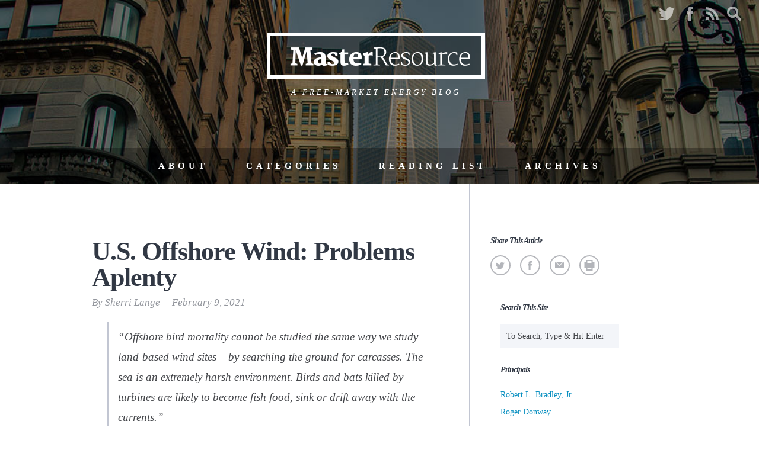

--- FILE ---
content_type: text/html; charset=UTF-8
request_url: https://www.masterresource.org/offshore-windpower-issues/east-coast-offshore-wind-mitigation-ruse/
body_size: 59199
content:






<!DOCTYPE html>
<html class="mr no-js" lang="en">
	<head>
		<meta charset="UTF-8"><script type="text/javascript">(window.NREUM||(NREUM={})).init={privacy:{cookies_enabled:true},ajax:{deny_list:["bam.nr-data.net"]},feature_flags:["soft_nav"],distributed_tracing:{enabled:true}};(window.NREUM||(NREUM={})).loader_config={agentID:"1134421347",accountID:"4340151",trustKey:"66686",xpid:"UAUDUVdWCRABVFJRAwUGUlAG",licenseKey:"NRJS-a9f1563b7d9a771227f",applicationID:"1033441447",browserID:"1134421347"};;/*! For license information please see nr-loader-spa-1.308.0.min.js.LICENSE.txt */
(()=>{var e,t,r={384:(e,t,r)=>{"use strict";r.d(t,{NT:()=>a,US:()=>u,Zm:()=>o,bQ:()=>d,dV:()=>c,pV:()=>l});var n=r(6154),i=r(1863),s=r(1910);const a={beacon:"bam.nr-data.net",errorBeacon:"bam.nr-data.net"};function o(){return n.gm.NREUM||(n.gm.NREUM={}),void 0===n.gm.newrelic&&(n.gm.newrelic=n.gm.NREUM),n.gm.NREUM}function c(){let e=o();return e.o||(e.o={ST:n.gm.setTimeout,SI:n.gm.setImmediate||n.gm.setInterval,CT:n.gm.clearTimeout,XHR:n.gm.XMLHttpRequest,REQ:n.gm.Request,EV:n.gm.Event,PR:n.gm.Promise,MO:n.gm.MutationObserver,FETCH:n.gm.fetch,WS:n.gm.WebSocket},(0,s.i)(...Object.values(e.o))),e}function d(e,t){let r=o();r.initializedAgents??={},t.initializedAt={ms:(0,i.t)(),date:new Date},r.initializedAgents[e]=t}function u(e,t){o()[e]=t}function l(){return function(){let e=o();const t=e.info||{};e.info={beacon:a.beacon,errorBeacon:a.errorBeacon,...t}}(),function(){let e=o();const t=e.init||{};e.init={...t}}(),c(),function(){let e=o();const t=e.loader_config||{};e.loader_config={...t}}(),o()}},782:(e,t,r)=>{"use strict";r.d(t,{T:()=>n});const n=r(860).K7.pageViewTiming},860:(e,t,r)=>{"use strict";r.d(t,{$J:()=>u,K7:()=>c,P3:()=>d,XX:()=>i,Yy:()=>o,df:()=>s,qY:()=>n,v4:()=>a});const n="events",i="jserrors",s="browser/blobs",a="rum",o="browser/logs",c={ajax:"ajax",genericEvents:"generic_events",jserrors:i,logging:"logging",metrics:"metrics",pageAction:"page_action",pageViewEvent:"page_view_event",pageViewTiming:"page_view_timing",sessionReplay:"session_replay",sessionTrace:"session_trace",softNav:"soft_navigations",spa:"spa"},d={[c.pageViewEvent]:1,[c.pageViewTiming]:2,[c.metrics]:3,[c.jserrors]:4,[c.spa]:5,[c.ajax]:6,[c.sessionTrace]:7,[c.softNav]:8,[c.sessionReplay]:9,[c.logging]:10,[c.genericEvents]:11},u={[c.pageViewEvent]:a,[c.pageViewTiming]:n,[c.ajax]:n,[c.spa]:n,[c.softNav]:n,[c.metrics]:i,[c.jserrors]:i,[c.sessionTrace]:s,[c.sessionReplay]:s,[c.logging]:o,[c.genericEvents]:"ins"}},944:(e,t,r)=>{"use strict";r.d(t,{R:()=>i});var n=r(3241);function i(e,t){"function"==typeof console.debug&&(console.debug("New Relic Warning: https://github.com/newrelic/newrelic-browser-agent/blob/main/docs/warning-codes.md#".concat(e),t),(0,n.W)({agentIdentifier:null,drained:null,type:"data",name:"warn",feature:"warn",data:{code:e,secondary:t}}))}},993:(e,t,r)=>{"use strict";r.d(t,{A$:()=>s,ET:()=>a,TZ:()=>o,p_:()=>i});var n=r(860);const i={ERROR:"ERROR",WARN:"WARN",INFO:"INFO",DEBUG:"DEBUG",TRACE:"TRACE"},s={OFF:0,ERROR:1,WARN:2,INFO:3,DEBUG:4,TRACE:5},a="log",o=n.K7.logging},1541:(e,t,r)=>{"use strict";r.d(t,{U:()=>i,f:()=>n});const n={MFE:"MFE",BA:"BA"};function i(e,t){if(2!==t?.harvestEndpointVersion)return{};const r=t.agentRef.runtime.appMetadata.agents[0].entityGuid;return e?{"source.id":e.id,"source.name":e.name,"source.type":e.type,"parent.id":e.parent?.id||r,"parent.type":e.parent?.type||n.BA}:{"entity.guid":r,appId:t.agentRef.info.applicationID}}},1687:(e,t,r)=>{"use strict";r.d(t,{Ak:()=>d,Ze:()=>h,x3:()=>u});var n=r(3241),i=r(7836),s=r(3606),a=r(860),o=r(2646);const c={};function d(e,t){const r={staged:!1,priority:a.P3[t]||0};l(e),c[e].get(t)||c[e].set(t,r)}function u(e,t){e&&c[e]&&(c[e].get(t)&&c[e].delete(t),p(e,t,!1),c[e].size&&f(e))}function l(e){if(!e)throw new Error("agentIdentifier required");c[e]||(c[e]=new Map)}function h(e="",t="feature",r=!1){if(l(e),!e||!c[e].get(t)||r)return p(e,t);c[e].get(t).staged=!0,f(e)}function f(e){const t=Array.from(c[e]);t.every(([e,t])=>t.staged)&&(t.sort((e,t)=>e[1].priority-t[1].priority),t.forEach(([t])=>{c[e].delete(t),p(e,t)}))}function p(e,t,r=!0){const a=e?i.ee.get(e):i.ee,c=s.i.handlers;if(!a.aborted&&a.backlog&&c){if((0,n.W)({agentIdentifier:e,type:"lifecycle",name:"drain",feature:t}),r){const e=a.backlog[t],r=c[t];if(r){for(let t=0;e&&t<e.length;++t)g(e[t],r);Object.entries(r).forEach(([e,t])=>{Object.values(t||{}).forEach(t=>{t[0]?.on&&t[0]?.context()instanceof o.y&&t[0].on(e,t[1])})})}}a.isolatedBacklog||delete c[t],a.backlog[t]=null,a.emit("drain-"+t,[])}}function g(e,t){var r=e[1];Object.values(t[r]||{}).forEach(t=>{var r=e[0];if(t[0]===r){var n=t[1],i=e[3],s=e[2];n.apply(i,s)}})}},1738:(e,t,r)=>{"use strict";r.d(t,{U:()=>f,Y:()=>h});var n=r(3241),i=r(9908),s=r(1863),a=r(944),o=r(5701),c=r(3969),d=r(8362),u=r(860),l=r(4261);function h(e,t,r,s){const h=s||r;!h||h[e]&&h[e]!==d.d.prototype[e]||(h[e]=function(){(0,i.p)(c.xV,["API/"+e+"/called"],void 0,u.K7.metrics,r.ee),(0,n.W)({agentIdentifier:r.agentIdentifier,drained:!!o.B?.[r.agentIdentifier],type:"data",name:"api",feature:l.Pl+e,data:{}});try{return t.apply(this,arguments)}catch(e){(0,a.R)(23,e)}})}function f(e,t,r,n,a){const o=e.info;null===r?delete o.jsAttributes[t]:o.jsAttributes[t]=r,(a||null===r)&&(0,i.p)(l.Pl+n,[(0,s.t)(),t,r],void 0,"session",e.ee)}},1741:(e,t,r)=>{"use strict";r.d(t,{W:()=>s});var n=r(944),i=r(4261);class s{#e(e,...t){if(this[e]!==s.prototype[e])return this[e](...t);(0,n.R)(35,e)}addPageAction(e,t){return this.#e(i.hG,e,t)}register(e){return this.#e(i.eY,e)}recordCustomEvent(e,t){return this.#e(i.fF,e,t)}setPageViewName(e,t){return this.#e(i.Fw,e,t)}setCustomAttribute(e,t,r){return this.#e(i.cD,e,t,r)}noticeError(e,t){return this.#e(i.o5,e,t)}setUserId(e,t=!1){return this.#e(i.Dl,e,t)}setApplicationVersion(e){return this.#e(i.nb,e)}setErrorHandler(e){return this.#e(i.bt,e)}addRelease(e,t){return this.#e(i.k6,e,t)}log(e,t){return this.#e(i.$9,e,t)}start(){return this.#e(i.d3)}finished(e){return this.#e(i.BL,e)}recordReplay(){return this.#e(i.CH)}pauseReplay(){return this.#e(i.Tb)}addToTrace(e){return this.#e(i.U2,e)}setCurrentRouteName(e){return this.#e(i.PA,e)}interaction(e){return this.#e(i.dT,e)}wrapLogger(e,t,r){return this.#e(i.Wb,e,t,r)}measure(e,t){return this.#e(i.V1,e,t)}consent(e){return this.#e(i.Pv,e)}}},1863:(e,t,r)=>{"use strict";function n(){return Math.floor(performance.now())}r.d(t,{t:()=>n})},1910:(e,t,r)=>{"use strict";r.d(t,{i:()=>s});var n=r(944);const i=new Map;function s(...e){return e.every(e=>{if(i.has(e))return i.get(e);const t="function"==typeof e?e.toString():"",r=t.includes("[native code]"),s=t.includes("nrWrapper");return r||s||(0,n.R)(64,e?.name||t),i.set(e,r),r})}},2555:(e,t,r)=>{"use strict";r.d(t,{D:()=>o,f:()=>a});var n=r(384),i=r(8122);const s={beacon:n.NT.beacon,errorBeacon:n.NT.errorBeacon,licenseKey:void 0,applicationID:void 0,sa:void 0,queueTime:void 0,applicationTime:void 0,ttGuid:void 0,user:void 0,account:void 0,product:void 0,extra:void 0,jsAttributes:{},userAttributes:void 0,atts:void 0,transactionName:void 0,tNamePlain:void 0};function a(e){try{return!!e.licenseKey&&!!e.errorBeacon&&!!e.applicationID}catch(e){return!1}}const o=e=>(0,i.a)(e,s)},2614:(e,t,r)=>{"use strict";r.d(t,{BB:()=>a,H3:()=>n,g:()=>d,iL:()=>c,tS:()=>o,uh:()=>i,wk:()=>s});const n="NRBA",i="SESSION",s=144e5,a=18e5,o={STARTED:"session-started",PAUSE:"session-pause",RESET:"session-reset",RESUME:"session-resume",UPDATE:"session-update"},c={SAME_TAB:"same-tab",CROSS_TAB:"cross-tab"},d={OFF:0,FULL:1,ERROR:2}},2646:(e,t,r)=>{"use strict";r.d(t,{y:()=>n});class n{constructor(e){this.contextId=e}}},2843:(e,t,r)=>{"use strict";r.d(t,{G:()=>s,u:()=>i});var n=r(3878);function i(e,t=!1,r,i){(0,n.DD)("visibilitychange",function(){if(t)return void("hidden"===document.visibilityState&&e());e(document.visibilityState)},r,i)}function s(e,t,r){(0,n.sp)("pagehide",e,t,r)}},3241:(e,t,r)=>{"use strict";r.d(t,{W:()=>s});var n=r(6154);const i="newrelic";function s(e={}){try{n.gm.dispatchEvent(new CustomEvent(i,{detail:e}))}catch(e){}}},3304:(e,t,r)=>{"use strict";r.d(t,{A:()=>s});var n=r(7836);const i=()=>{const e=new WeakSet;return(t,r)=>{if("object"==typeof r&&null!==r){if(e.has(r))return;e.add(r)}return r}};function s(e){try{return JSON.stringify(e,i())??""}catch(e){try{n.ee.emit("internal-error",[e])}catch(e){}return""}}},3333:(e,t,r)=>{"use strict";r.d(t,{$v:()=>u,TZ:()=>n,Xh:()=>c,Zp:()=>i,kd:()=>d,mq:()=>o,nf:()=>a,qN:()=>s});const n=r(860).K7.genericEvents,i=["auxclick","click","copy","keydown","paste","scrollend"],s=["focus","blur"],a=4,o=1e3,c=2e3,d=["PageAction","UserAction","BrowserPerformance"],u={RESOURCES:"experimental.resources",REGISTER:"register"}},3434:(e,t,r)=>{"use strict";r.d(t,{Jt:()=>s,YM:()=>d});var n=r(7836),i=r(5607);const s="nr@original:".concat(i.W),a=50;var o=Object.prototype.hasOwnProperty,c=!1;function d(e,t){return e||(e=n.ee),r.inPlace=function(e,t,n,i,s){n||(n="");const a="-"===n.charAt(0);for(let o=0;o<t.length;o++){const c=t[o],d=e[c];l(d)||(e[c]=r(d,a?c+n:n,i,c,s))}},r.flag=s,r;function r(t,r,n,c,d){return l(t)?t:(r||(r=""),nrWrapper[s]=t,function(e,t,r){if(Object.defineProperty&&Object.keys)try{return Object.keys(e).forEach(function(r){Object.defineProperty(t,r,{get:function(){return e[r]},set:function(t){return e[r]=t,t}})}),t}catch(e){u([e],r)}for(var n in e)o.call(e,n)&&(t[n]=e[n])}(t,nrWrapper,e),nrWrapper);function nrWrapper(){var s,o,l,h;let f;try{o=this,s=[...arguments],l="function"==typeof n?n(s,o):n||{}}catch(t){u([t,"",[s,o,c],l],e)}i(r+"start",[s,o,c],l,d);const p=performance.now();let g;try{return h=t.apply(o,s),g=performance.now(),h}catch(e){throw g=performance.now(),i(r+"err",[s,o,e],l,d),f=e,f}finally{const e=g-p,t={start:p,end:g,duration:e,isLongTask:e>=a,methodName:c,thrownError:f};t.isLongTask&&i("long-task",[t,o],l,d),i(r+"end",[s,o,h],l,d)}}}function i(r,n,i,s){if(!c||t){var a=c;c=!0;try{e.emit(r,n,i,t,s)}catch(t){u([t,r,n,i],e)}c=a}}}function u(e,t){t||(t=n.ee);try{t.emit("internal-error",e)}catch(e){}}function l(e){return!(e&&"function"==typeof e&&e.apply&&!e[s])}},3606:(e,t,r)=>{"use strict";r.d(t,{i:()=>s});var n=r(9908);s.on=a;var i=s.handlers={};function s(e,t,r,s){a(s||n.d,i,e,t,r)}function a(e,t,r,i,s){s||(s="feature"),e||(e=n.d);var a=t[s]=t[s]||{};(a[r]=a[r]||[]).push([e,i])}},3738:(e,t,r)=>{"use strict";r.d(t,{He:()=>i,Kp:()=>o,Lc:()=>d,Rz:()=>u,TZ:()=>n,bD:()=>s,d3:()=>a,jx:()=>l,sl:()=>h,uP:()=>c});const n=r(860).K7.sessionTrace,i="bstResource",s="resource",a="-start",o="-end",c="fn"+a,d="fn"+o,u="pushState",l=1e3,h=3e4},3785:(e,t,r)=>{"use strict";r.d(t,{R:()=>c,b:()=>d});var n=r(9908),i=r(1863),s=r(860),a=r(3969),o=r(993);function c(e,t,r={},c=o.p_.INFO,d=!0,u,l=(0,i.t)()){(0,n.p)(a.xV,["API/logging/".concat(c.toLowerCase(),"/called")],void 0,s.K7.metrics,e),(0,n.p)(o.ET,[l,t,r,c,d,u],void 0,s.K7.logging,e)}function d(e){return"string"==typeof e&&Object.values(o.p_).some(t=>t===e.toUpperCase().trim())}},3878:(e,t,r)=>{"use strict";function n(e,t){return{capture:e,passive:!1,signal:t}}function i(e,t,r=!1,i){window.addEventListener(e,t,n(r,i))}function s(e,t,r=!1,i){document.addEventListener(e,t,n(r,i))}r.d(t,{DD:()=>s,jT:()=>n,sp:()=>i})},3962:(e,t,r)=>{"use strict";r.d(t,{AM:()=>a,O2:()=>l,OV:()=>s,Qu:()=>h,TZ:()=>c,ih:()=>f,pP:()=>o,t1:()=>u,tC:()=>i,wD:()=>d});var n=r(860);const i=["click","keydown","submit"],s="popstate",a="api",o="initialPageLoad",c=n.K7.softNav,d=5e3,u=500,l={INITIAL_PAGE_LOAD:"",ROUTE_CHANGE:1,UNSPECIFIED:2},h={INTERACTION:1,AJAX:2,CUSTOM_END:3,CUSTOM_TRACER:4},f={IP:"in progress",PF:"pending finish",FIN:"finished",CAN:"cancelled"}},3969:(e,t,r)=>{"use strict";r.d(t,{TZ:()=>n,XG:()=>o,rs:()=>i,xV:()=>a,z_:()=>s});const n=r(860).K7.metrics,i="sm",s="cm",a="storeSupportabilityMetrics",o="storeEventMetrics"},4234:(e,t,r)=>{"use strict";r.d(t,{W:()=>s});var n=r(7836),i=r(1687);class s{constructor(e,t){this.agentIdentifier=e,this.ee=n.ee.get(e),this.featureName=t,this.blocked=!1}deregisterDrain(){(0,i.x3)(this.agentIdentifier,this.featureName)}}},4261:(e,t,r)=>{"use strict";r.d(t,{$9:()=>u,BL:()=>c,CH:()=>p,Dl:()=>R,Fw:()=>w,PA:()=>v,Pl:()=>n,Pv:()=>A,Tb:()=>h,U2:()=>a,V1:()=>E,Wb:()=>T,bt:()=>y,cD:()=>b,d3:()=>x,dT:()=>d,eY:()=>g,fF:()=>f,hG:()=>s,hw:()=>i,k6:()=>o,nb:()=>m,o5:()=>l});const n="api-",i=n+"ixn-",s="addPageAction",a="addToTrace",o="addRelease",c="finished",d="interaction",u="log",l="noticeError",h="pauseReplay",f="recordCustomEvent",p="recordReplay",g="register",m="setApplicationVersion",v="setCurrentRouteName",b="setCustomAttribute",y="setErrorHandler",w="setPageViewName",R="setUserId",x="start",T="wrapLogger",E="measure",A="consent"},5205:(e,t,r)=>{"use strict";r.d(t,{j:()=>S});var n=r(384),i=r(1741);var s=r(2555),a=r(3333);const o=e=>{if(!e||"string"!=typeof e)return!1;try{document.createDocumentFragment().querySelector(e)}catch{return!1}return!0};var c=r(2614),d=r(944),u=r(8122);const l="[data-nr-mask]",h=e=>(0,u.a)(e,(()=>{const e={feature_flags:[],experimental:{allow_registered_children:!1,resources:!1},mask_selector:"*",block_selector:"[data-nr-block]",mask_input_options:{color:!1,date:!1,"datetime-local":!1,email:!1,month:!1,number:!1,range:!1,search:!1,tel:!1,text:!1,time:!1,url:!1,week:!1,textarea:!1,select:!1,password:!0}};return{ajax:{deny_list:void 0,block_internal:!0,enabled:!0,autoStart:!0},api:{get allow_registered_children(){return e.feature_flags.includes(a.$v.REGISTER)||e.experimental.allow_registered_children},set allow_registered_children(t){e.experimental.allow_registered_children=t},duplicate_registered_data:!1},browser_consent_mode:{enabled:!1},distributed_tracing:{enabled:void 0,exclude_newrelic_header:void 0,cors_use_newrelic_header:void 0,cors_use_tracecontext_headers:void 0,allowed_origins:void 0},get feature_flags(){return e.feature_flags},set feature_flags(t){e.feature_flags=t},generic_events:{enabled:!0,autoStart:!0},harvest:{interval:30},jserrors:{enabled:!0,autoStart:!0},logging:{enabled:!0,autoStart:!0},metrics:{enabled:!0,autoStart:!0},obfuscate:void 0,page_action:{enabled:!0},page_view_event:{enabled:!0,autoStart:!0},page_view_timing:{enabled:!0,autoStart:!0},performance:{capture_marks:!1,capture_measures:!1,capture_detail:!0,resources:{get enabled(){return e.feature_flags.includes(a.$v.RESOURCES)||e.experimental.resources},set enabled(t){e.experimental.resources=t},asset_types:[],first_party_domains:[],ignore_newrelic:!0}},privacy:{cookies_enabled:!0},proxy:{assets:void 0,beacon:void 0},session:{expiresMs:c.wk,inactiveMs:c.BB},session_replay:{autoStart:!0,enabled:!1,preload:!1,sampling_rate:10,error_sampling_rate:100,collect_fonts:!1,inline_images:!1,fix_stylesheets:!0,mask_all_inputs:!0,get mask_text_selector(){return e.mask_selector},set mask_text_selector(t){o(t)?e.mask_selector="".concat(t,",").concat(l):""===t||null===t?e.mask_selector=l:(0,d.R)(5,t)},get block_class(){return"nr-block"},get ignore_class(){return"nr-ignore"},get mask_text_class(){return"nr-mask"},get block_selector(){return e.block_selector},set block_selector(t){o(t)?e.block_selector+=",".concat(t):""!==t&&(0,d.R)(6,t)},get mask_input_options(){return e.mask_input_options},set mask_input_options(t){t&&"object"==typeof t?e.mask_input_options={...t,password:!0}:(0,d.R)(7,t)}},session_trace:{enabled:!0,autoStart:!0},soft_navigations:{enabled:!0,autoStart:!0},spa:{enabled:!0,autoStart:!0},ssl:void 0,user_actions:{enabled:!0,elementAttributes:["id","className","tagName","type"]}}})());var f=r(6154),p=r(9324);let g=0;const m={buildEnv:p.F3,distMethod:p.Xs,version:p.xv,originTime:f.WN},v={consented:!1},b={appMetadata:{},get consented(){return this.session?.state?.consent||v.consented},set consented(e){v.consented=e},customTransaction:void 0,denyList:void 0,disabled:!1,harvester:void 0,isolatedBacklog:!1,isRecording:!1,loaderType:void 0,maxBytes:3e4,obfuscator:void 0,onerror:void 0,ptid:void 0,releaseIds:{},session:void 0,timeKeeper:void 0,registeredEntities:[],jsAttributesMetadata:{bytes:0},get harvestCount(){return++g}},y=e=>{const t=(0,u.a)(e,b),r=Object.keys(m).reduce((e,t)=>(e[t]={value:m[t],writable:!1,configurable:!0,enumerable:!0},e),{});return Object.defineProperties(t,r)};var w=r(5701);const R=e=>{const t=e.startsWith("http");e+="/",r.p=t?e:"https://"+e};var x=r(7836),T=r(3241);const E={accountID:void 0,trustKey:void 0,agentID:void 0,licenseKey:void 0,applicationID:void 0,xpid:void 0},A=e=>(0,u.a)(e,E),_=new Set;function S(e,t={},r,a){let{init:o,info:c,loader_config:d,runtime:u={},exposed:l=!0}=t;if(!c){const e=(0,n.pV)();o=e.init,c=e.info,d=e.loader_config}e.init=h(o||{}),e.loader_config=A(d||{}),c.jsAttributes??={},f.bv&&(c.jsAttributes.isWorker=!0),e.info=(0,s.D)(c);const p=e.init,g=[c.beacon,c.errorBeacon];_.has(e.agentIdentifier)||(p.proxy.assets&&(R(p.proxy.assets),g.push(p.proxy.assets)),p.proxy.beacon&&g.push(p.proxy.beacon),e.beacons=[...g],function(e){const t=(0,n.pV)();Object.getOwnPropertyNames(i.W.prototype).forEach(r=>{const n=i.W.prototype[r];if("function"!=typeof n||"constructor"===n)return;let s=t[r];e[r]&&!1!==e.exposed&&"micro-agent"!==e.runtime?.loaderType&&(t[r]=(...t)=>{const n=e[r](...t);return s?s(...t):n})})}(e),(0,n.US)("activatedFeatures",w.B)),u.denyList=[...p.ajax.deny_list||[],...p.ajax.block_internal?g:[]],u.ptid=e.agentIdentifier,u.loaderType=r,e.runtime=y(u),_.has(e.agentIdentifier)||(e.ee=x.ee.get(e.agentIdentifier),e.exposed=l,(0,T.W)({agentIdentifier:e.agentIdentifier,drained:!!w.B?.[e.agentIdentifier],type:"lifecycle",name:"initialize",feature:void 0,data:e.config})),_.add(e.agentIdentifier)}},5270:(e,t,r)=>{"use strict";r.d(t,{Aw:()=>a,SR:()=>s,rF:()=>o});var n=r(384),i=r(7767);function s(e){return!!(0,n.dV)().o.MO&&(0,i.V)(e)&&!0===e?.session_trace.enabled}function a(e){return!0===e?.session_replay.preload&&s(e)}function o(e,t){try{if("string"==typeof t?.type){if("password"===t.type.toLowerCase())return"*".repeat(e?.length||0);if(void 0!==t?.dataset?.nrUnmask||t?.classList?.contains("nr-unmask"))return e}}catch(e){}return"string"==typeof e?e.replace(/[\S]/g,"*"):"*".repeat(e?.length||0)}},5289:(e,t,r)=>{"use strict";r.d(t,{GG:()=>a,Qr:()=>c,sB:()=>o});var n=r(3878),i=r(6389);function s(){return"undefined"==typeof document||"complete"===document.readyState}function a(e,t){if(s())return e();const r=(0,i.J)(e),a=setInterval(()=>{s()&&(clearInterval(a),r())},500);(0,n.sp)("load",r,t)}function o(e){if(s())return e();(0,n.DD)("DOMContentLoaded",e)}function c(e){if(s())return e();(0,n.sp)("popstate",e)}},5607:(e,t,r)=>{"use strict";r.d(t,{W:()=>n});const n=(0,r(9566).bz)()},5701:(e,t,r)=>{"use strict";r.d(t,{B:()=>s,t:()=>a});var n=r(3241);const i=new Set,s={};function a(e,t){const r=t.agentIdentifier;s[r]??={},e&&"object"==typeof e&&(i.has(r)||(t.ee.emit("rumresp",[e]),s[r]=e,i.add(r),(0,n.W)({agentIdentifier:r,loaded:!0,drained:!0,type:"lifecycle",name:"load",feature:void 0,data:e})))}},6154:(e,t,r)=>{"use strict";r.d(t,{OF:()=>d,RI:()=>i,WN:()=>h,bv:()=>s,eN:()=>f,gm:()=>a,lR:()=>l,m:()=>c,mw:()=>o,sb:()=>u});var n=r(1863);const i="undefined"!=typeof window&&!!window.document,s="undefined"!=typeof WorkerGlobalScope&&("undefined"!=typeof self&&self instanceof WorkerGlobalScope&&self.navigator instanceof WorkerNavigator||"undefined"!=typeof globalThis&&globalThis instanceof WorkerGlobalScope&&globalThis.navigator instanceof WorkerNavigator),a=i?window:"undefined"!=typeof WorkerGlobalScope&&("undefined"!=typeof self&&self instanceof WorkerGlobalScope&&self||"undefined"!=typeof globalThis&&globalThis instanceof WorkerGlobalScope&&globalThis),o=Boolean("hidden"===a?.document?.visibilityState),c=""+a?.location,d=/iPad|iPhone|iPod/.test(a.navigator?.userAgent),u=d&&"undefined"==typeof SharedWorker,l=(()=>{const e=a.navigator?.userAgent?.match(/Firefox[/\s](\d+\.\d+)/);return Array.isArray(e)&&e.length>=2?+e[1]:0})(),h=Date.now()-(0,n.t)(),f=()=>"undefined"!=typeof PerformanceNavigationTiming&&a?.performance?.getEntriesByType("navigation")?.[0]?.responseStart},6344:(e,t,r)=>{"use strict";r.d(t,{BB:()=>u,Qb:()=>l,TZ:()=>i,Ug:()=>a,Vh:()=>s,_s:()=>o,bc:()=>d,yP:()=>c});var n=r(2614);const i=r(860).K7.sessionReplay,s="errorDuringReplay",a=.12,o={DomContentLoaded:0,Load:1,FullSnapshot:2,IncrementalSnapshot:3,Meta:4,Custom:5},c={[n.g.ERROR]:15e3,[n.g.FULL]:3e5,[n.g.OFF]:0},d={RESET:{message:"Session was reset",sm:"Reset"},IMPORT:{message:"Recorder failed to import",sm:"Import"},TOO_MANY:{message:"429: Too Many Requests",sm:"Too-Many"},TOO_BIG:{message:"Payload was too large",sm:"Too-Big"},CROSS_TAB:{message:"Session Entity was set to OFF on another tab",sm:"Cross-Tab"},ENTITLEMENTS:{message:"Session Replay is not allowed and will not be started",sm:"Entitlement"}},u=5e3,l={API:"api",RESUME:"resume",SWITCH_TO_FULL:"switchToFull",INITIALIZE:"initialize",PRELOAD:"preload"}},6389:(e,t,r)=>{"use strict";function n(e,t=500,r={}){const n=r?.leading||!1;let i;return(...r)=>{n&&void 0===i&&(e.apply(this,r),i=setTimeout(()=>{i=clearTimeout(i)},t)),n||(clearTimeout(i),i=setTimeout(()=>{e.apply(this,r)},t))}}function i(e){let t=!1;return(...r)=>{t||(t=!0,e.apply(this,r))}}r.d(t,{J:()=>i,s:()=>n})},6630:(e,t,r)=>{"use strict";r.d(t,{T:()=>n});const n=r(860).K7.pageViewEvent},6774:(e,t,r)=>{"use strict";r.d(t,{T:()=>n});const n=r(860).K7.jserrors},7295:(e,t,r)=>{"use strict";r.d(t,{Xv:()=>a,gX:()=>i,iW:()=>s});var n=[];function i(e){if(!e||s(e))return!1;if(0===n.length)return!0;if("*"===n[0].hostname)return!1;for(var t=0;t<n.length;t++){var r=n[t];if(r.hostname.test(e.hostname)&&r.pathname.test(e.pathname))return!1}return!0}function s(e){return void 0===e.hostname}function a(e){if(n=[],e&&e.length)for(var t=0;t<e.length;t++){let r=e[t];if(!r)continue;if("*"===r)return void(n=[{hostname:"*"}]);0===r.indexOf("http://")?r=r.substring(7):0===r.indexOf("https://")&&(r=r.substring(8));const i=r.indexOf("/");let s,a;i>0?(s=r.substring(0,i),a=r.substring(i)):(s=r,a="*");let[c]=s.split(":");n.push({hostname:o(c),pathname:o(a,!0)})}}function o(e,t=!1){const r=e.replace(/[.+?^${}()|[\]\\]/g,e=>"\\"+e).replace(/\*/g,".*?");return new RegExp((t?"^":"")+r+"$")}},7485:(e,t,r)=>{"use strict";r.d(t,{D:()=>i});var n=r(6154);function i(e){if(0===(e||"").indexOf("data:"))return{protocol:"data"};try{const t=new URL(e,location.href),r={port:t.port,hostname:t.hostname,pathname:t.pathname,search:t.search,protocol:t.protocol.slice(0,t.protocol.indexOf(":")),sameOrigin:t.protocol===n.gm?.location?.protocol&&t.host===n.gm?.location?.host};return r.port&&""!==r.port||("http:"===t.protocol&&(r.port="80"),"https:"===t.protocol&&(r.port="443")),r.pathname&&""!==r.pathname?r.pathname.startsWith("/")||(r.pathname="/".concat(r.pathname)):r.pathname="/",r}catch(e){return{}}}},7699:(e,t,r)=>{"use strict";r.d(t,{It:()=>s,KC:()=>o,No:()=>i,qh:()=>a});var n=r(860);const i=16e3,s=1e6,a="SESSION_ERROR",o={[n.K7.logging]:!0,[n.K7.genericEvents]:!1,[n.K7.jserrors]:!1,[n.K7.ajax]:!1}},7767:(e,t,r)=>{"use strict";r.d(t,{V:()=>i});var n=r(6154);const i=e=>n.RI&&!0===e?.privacy.cookies_enabled},7836:(e,t,r)=>{"use strict";r.d(t,{P:()=>o,ee:()=>c});var n=r(384),i=r(8990),s=r(2646),a=r(5607);const o="nr@context:".concat(a.W),c=function e(t,r){var n={},a={},u={},l=!1;try{l=16===r.length&&d.initializedAgents?.[r]?.runtime.isolatedBacklog}catch(e){}var h={on:p,addEventListener:p,removeEventListener:function(e,t){var r=n[e];if(!r)return;for(var i=0;i<r.length;i++)r[i]===t&&r.splice(i,1)},emit:function(e,r,n,i,s){!1!==s&&(s=!0);if(c.aborted&&!i)return;t&&s&&t.emit(e,r,n);var o=f(n);g(e).forEach(e=>{e.apply(o,r)});var d=v()[a[e]];d&&d.push([h,e,r,o]);return o},get:m,listeners:g,context:f,buffer:function(e,t){const r=v();if(t=t||"feature",h.aborted)return;Object.entries(e||{}).forEach(([e,n])=>{a[n]=t,t in r||(r[t]=[])})},abort:function(){h._aborted=!0,Object.keys(h.backlog).forEach(e=>{delete h.backlog[e]})},isBuffering:function(e){return!!v()[a[e]]},debugId:r,backlog:l?{}:t&&"object"==typeof t.backlog?t.backlog:{},isolatedBacklog:l};return Object.defineProperty(h,"aborted",{get:()=>{let e=h._aborted||!1;return e||(t&&(e=t.aborted),e)}}),h;function f(e){return e&&e instanceof s.y?e:e?(0,i.I)(e,o,()=>new s.y(o)):new s.y(o)}function p(e,t){n[e]=g(e).concat(t)}function g(e){return n[e]||[]}function m(t){return u[t]=u[t]||e(h,t)}function v(){return h.backlog}}(void 0,"globalEE"),d=(0,n.Zm)();d.ee||(d.ee=c)},8122:(e,t,r)=>{"use strict";r.d(t,{a:()=>i});var n=r(944);function i(e,t){try{if(!e||"object"!=typeof e)return(0,n.R)(3);if(!t||"object"!=typeof t)return(0,n.R)(4);const r=Object.create(Object.getPrototypeOf(t),Object.getOwnPropertyDescriptors(t)),s=0===Object.keys(r).length?e:r;for(let a in s)if(void 0!==e[a])try{if(null===e[a]){r[a]=null;continue}Array.isArray(e[a])&&Array.isArray(t[a])?r[a]=Array.from(new Set([...e[a],...t[a]])):"object"==typeof e[a]&&"object"==typeof t[a]?r[a]=i(e[a],t[a]):r[a]=e[a]}catch(e){r[a]||(0,n.R)(1,e)}return r}catch(e){(0,n.R)(2,e)}}},8139:(e,t,r)=>{"use strict";r.d(t,{u:()=>h});var n=r(7836),i=r(3434),s=r(8990),a=r(6154);const o={},c=a.gm.XMLHttpRequest,d="addEventListener",u="removeEventListener",l="nr@wrapped:".concat(n.P);function h(e){var t=function(e){return(e||n.ee).get("events")}(e);if(o[t.debugId]++)return t;o[t.debugId]=1;var r=(0,i.YM)(t,!0);function h(e){r.inPlace(e,[d,u],"-",p)}function p(e,t){return e[1]}return"getPrototypeOf"in Object&&(a.RI&&f(document,h),c&&f(c.prototype,h),f(a.gm,h)),t.on(d+"-start",function(e,t){var n=e[1];if(null!==n&&("function"==typeof n||"object"==typeof n)&&"newrelic"!==e[0]){var i=(0,s.I)(n,l,function(){var e={object:function(){if("function"!=typeof n.handleEvent)return;return n.handleEvent.apply(n,arguments)},function:n}[typeof n];return e?r(e,"fn-",null,e.name||"anonymous"):n});this.wrapped=e[1]=i}}),t.on(u+"-start",function(e){e[1]=this.wrapped||e[1]}),t}function f(e,t,...r){let n=e;for(;"object"==typeof n&&!Object.prototype.hasOwnProperty.call(n,d);)n=Object.getPrototypeOf(n);n&&t(n,...r)}},8362:(e,t,r)=>{"use strict";r.d(t,{d:()=>s});var n=r(9566),i=r(1741);class s extends i.W{agentIdentifier=(0,n.LA)(16)}},8374:(e,t,r)=>{r.nc=(()=>{try{return document?.currentScript?.nonce}catch(e){}return""})()},8990:(e,t,r)=>{"use strict";r.d(t,{I:()=>i});var n=Object.prototype.hasOwnProperty;function i(e,t,r){if(n.call(e,t))return e[t];var i=r();if(Object.defineProperty&&Object.keys)try{return Object.defineProperty(e,t,{value:i,writable:!0,enumerable:!1}),i}catch(e){}return e[t]=i,i}},9119:(e,t,r)=>{"use strict";r.d(t,{L:()=>s});var n=/([^?#]*)[^#]*(#[^?]*|$).*/,i=/([^?#]*)().*/;function s(e,t){return e?e.replace(t?n:i,"$1$2"):e}},9300:(e,t,r)=>{"use strict";r.d(t,{T:()=>n});const n=r(860).K7.ajax},9324:(e,t,r)=>{"use strict";r.d(t,{AJ:()=>a,F3:()=>i,Xs:()=>s,Yq:()=>o,xv:()=>n});const n="1.308.0",i="PROD",s="CDN",a="@newrelic/rrweb",o="1.0.1"},9566:(e,t,r)=>{"use strict";r.d(t,{LA:()=>o,ZF:()=>c,bz:()=>a,el:()=>d});var n=r(6154);const i="xxxxxxxx-xxxx-4xxx-yxxx-xxxxxxxxxxxx";function s(e,t){return e?15&e[t]:16*Math.random()|0}function a(){const e=n.gm?.crypto||n.gm?.msCrypto;let t,r=0;return e&&e.getRandomValues&&(t=e.getRandomValues(new Uint8Array(30))),i.split("").map(e=>"x"===e?s(t,r++).toString(16):"y"===e?(3&s()|8).toString(16):e).join("")}function o(e){const t=n.gm?.crypto||n.gm?.msCrypto;let r,i=0;t&&t.getRandomValues&&(r=t.getRandomValues(new Uint8Array(e)));const a=[];for(var o=0;o<e;o++)a.push(s(r,i++).toString(16));return a.join("")}function c(){return o(16)}function d(){return o(32)}},9908:(e,t,r)=>{"use strict";r.d(t,{d:()=>n,p:()=>i});var n=r(7836).ee.get("handle");function i(e,t,r,i,s){s?(s.buffer([e],i),s.emit(e,t,r)):(n.buffer([e],i),n.emit(e,t,r))}}},n={};function i(e){var t=n[e];if(void 0!==t)return t.exports;var s=n[e]={exports:{}};return r[e](s,s.exports,i),s.exports}i.m=r,i.d=(e,t)=>{for(var r in t)i.o(t,r)&&!i.o(e,r)&&Object.defineProperty(e,r,{enumerable:!0,get:t[r]})},i.f={},i.e=e=>Promise.all(Object.keys(i.f).reduce((t,r)=>(i.f[r](e,t),t),[])),i.u=e=>({212:"nr-spa-compressor",249:"nr-spa-recorder",478:"nr-spa"}[e]+"-1.308.0.min.js"),i.o=(e,t)=>Object.prototype.hasOwnProperty.call(e,t),e={},t="NRBA-1.308.0.PROD:",i.l=(r,n,s,a)=>{if(e[r])e[r].push(n);else{var o,c;if(void 0!==s)for(var d=document.getElementsByTagName("script"),u=0;u<d.length;u++){var l=d[u];if(l.getAttribute("src")==r||l.getAttribute("data-webpack")==t+s){o=l;break}}if(!o){c=!0;var h={478:"sha512-RSfSVnmHk59T/uIPbdSE0LPeqcEdF4/+XhfJdBuccH5rYMOEZDhFdtnh6X6nJk7hGpzHd9Ujhsy7lZEz/ORYCQ==",249:"sha512-ehJXhmntm85NSqW4MkhfQqmeKFulra3klDyY0OPDUE+sQ3GokHlPh1pmAzuNy//3j4ac6lzIbmXLvGQBMYmrkg==",212:"sha512-B9h4CR46ndKRgMBcK+j67uSR2RCnJfGefU+A7FrgR/k42ovXy5x/MAVFiSvFxuVeEk/pNLgvYGMp1cBSK/G6Fg=="};(o=document.createElement("script")).charset="utf-8",i.nc&&o.setAttribute("nonce",i.nc),o.setAttribute("data-webpack",t+s),o.src=r,0!==o.src.indexOf(window.location.origin+"/")&&(o.crossOrigin="anonymous"),h[a]&&(o.integrity=h[a])}e[r]=[n];var f=(t,n)=>{o.onerror=o.onload=null,clearTimeout(p);var i=e[r];if(delete e[r],o.parentNode&&o.parentNode.removeChild(o),i&&i.forEach(e=>e(n)),t)return t(n)},p=setTimeout(f.bind(null,void 0,{type:"timeout",target:o}),12e4);o.onerror=f.bind(null,o.onerror),o.onload=f.bind(null,o.onload),c&&document.head.appendChild(o)}},i.r=e=>{"undefined"!=typeof Symbol&&Symbol.toStringTag&&Object.defineProperty(e,Symbol.toStringTag,{value:"Module"}),Object.defineProperty(e,"__esModule",{value:!0})},i.p="https://js-agent.newrelic.com/",(()=>{var e={38:0,788:0};i.f.j=(t,r)=>{var n=i.o(e,t)?e[t]:void 0;if(0!==n)if(n)r.push(n[2]);else{var s=new Promise((r,i)=>n=e[t]=[r,i]);r.push(n[2]=s);var a=i.p+i.u(t),o=new Error;i.l(a,r=>{if(i.o(e,t)&&(0!==(n=e[t])&&(e[t]=void 0),n)){var s=r&&("load"===r.type?"missing":r.type),a=r&&r.target&&r.target.src;o.message="Loading chunk "+t+" failed: ("+s+": "+a+")",o.name="ChunkLoadError",o.type=s,o.request=a,n[1](o)}},"chunk-"+t,t)}};var t=(t,r)=>{var n,s,[a,o,c]=r,d=0;if(a.some(t=>0!==e[t])){for(n in o)i.o(o,n)&&(i.m[n]=o[n]);if(c)c(i)}for(t&&t(r);d<a.length;d++)s=a[d],i.o(e,s)&&e[s]&&e[s][0](),e[s]=0},r=self["webpackChunk:NRBA-1.308.0.PROD"]=self["webpackChunk:NRBA-1.308.0.PROD"]||[];r.forEach(t.bind(null,0)),r.push=t.bind(null,r.push.bind(r))})(),(()=>{"use strict";i(8374);var e=i(8362),t=i(860);const r=Object.values(t.K7);var n=i(5205);var s=i(9908),a=i(1863),o=i(4261),c=i(1738);var d=i(1687),u=i(4234),l=i(5289),h=i(6154),f=i(944),p=i(5270),g=i(7767),m=i(6389),v=i(7699);class b extends u.W{constructor(e,t){super(e.agentIdentifier,t),this.agentRef=e,this.abortHandler=void 0,this.featAggregate=void 0,this.loadedSuccessfully=void 0,this.onAggregateImported=new Promise(e=>{this.loadedSuccessfully=e}),this.deferred=Promise.resolve(),!1===e.init[this.featureName].autoStart?this.deferred=new Promise((t,r)=>{this.ee.on("manual-start-all",(0,m.J)(()=>{(0,d.Ak)(e.agentIdentifier,this.featureName),t()}))}):(0,d.Ak)(e.agentIdentifier,t)}importAggregator(e,t,r={}){if(this.featAggregate)return;const n=async()=>{let n;await this.deferred;try{if((0,g.V)(e.init)){const{setupAgentSession:t}=await i.e(478).then(i.bind(i,8766));n=t(e)}}catch(e){(0,f.R)(20,e),this.ee.emit("internal-error",[e]),(0,s.p)(v.qh,[e],void 0,this.featureName,this.ee)}try{if(!this.#t(this.featureName,n,e.init))return(0,d.Ze)(this.agentIdentifier,this.featureName),void this.loadedSuccessfully(!1);const{Aggregate:i}=await t();this.featAggregate=new i(e,r),e.runtime.harvester.initializedAggregates.push(this.featAggregate),this.loadedSuccessfully(!0)}catch(e){(0,f.R)(34,e),this.abortHandler?.(),(0,d.Ze)(this.agentIdentifier,this.featureName,!0),this.loadedSuccessfully(!1),this.ee&&this.ee.abort()}};h.RI?(0,l.GG)(()=>n(),!0):n()}#t(e,r,n){if(this.blocked)return!1;switch(e){case t.K7.sessionReplay:return(0,p.SR)(n)&&!!r;case t.K7.sessionTrace:return!!r;default:return!0}}}var y=i(6630),w=i(2614),R=i(3241);class x extends b{static featureName=y.T;constructor(e){var t;super(e,y.T),this.setupInspectionEvents(e.agentIdentifier),t=e,(0,c.Y)(o.Fw,function(e,r){"string"==typeof e&&("/"!==e.charAt(0)&&(e="/"+e),t.runtime.customTransaction=(r||"http://custom.transaction")+e,(0,s.p)(o.Pl+o.Fw,[(0,a.t)()],void 0,void 0,t.ee))},t),this.importAggregator(e,()=>i.e(478).then(i.bind(i,2467)))}setupInspectionEvents(e){const t=(t,r)=>{t&&(0,R.W)({agentIdentifier:e,timeStamp:t.timeStamp,loaded:"complete"===t.target.readyState,type:"window",name:r,data:t.target.location+""})};(0,l.sB)(e=>{t(e,"DOMContentLoaded")}),(0,l.GG)(e=>{t(e,"load")}),(0,l.Qr)(e=>{t(e,"navigate")}),this.ee.on(w.tS.UPDATE,(t,r)=>{(0,R.W)({agentIdentifier:e,type:"lifecycle",name:"session",data:r})})}}var T=i(384);class E extends e.d{constructor(e){var t;(super(),h.gm)?(this.features={},(0,T.bQ)(this.agentIdentifier,this),this.desiredFeatures=new Set(e.features||[]),this.desiredFeatures.add(x),(0,n.j)(this,e,e.loaderType||"agent"),t=this,(0,c.Y)(o.cD,function(e,r,n=!1){if("string"==typeof e){if(["string","number","boolean"].includes(typeof r)||null===r)return(0,c.U)(t,e,r,o.cD,n);(0,f.R)(40,typeof r)}else(0,f.R)(39,typeof e)},t),function(e){(0,c.Y)(o.Dl,function(t,r=!1){if("string"!=typeof t&&null!==t)return void(0,f.R)(41,typeof t);const n=e.info.jsAttributes["enduser.id"];r&&null!=n&&n!==t?(0,s.p)(o.Pl+"setUserIdAndResetSession",[t],void 0,"session",e.ee):(0,c.U)(e,"enduser.id",t,o.Dl,!0)},e)}(this),function(e){(0,c.Y)(o.nb,function(t){if("string"==typeof t||null===t)return(0,c.U)(e,"application.version",t,o.nb,!1);(0,f.R)(42,typeof t)},e)}(this),function(e){(0,c.Y)(o.d3,function(){e.ee.emit("manual-start-all")},e)}(this),function(e){(0,c.Y)(o.Pv,function(t=!0){if("boolean"==typeof t){if((0,s.p)(o.Pl+o.Pv,[t],void 0,"session",e.ee),e.runtime.consented=t,t){const t=e.features.page_view_event;t.onAggregateImported.then(e=>{const r=t.featAggregate;e&&!r.sentRum&&r.sendRum()})}}else(0,f.R)(65,typeof t)},e)}(this),this.run()):(0,f.R)(21)}get config(){return{info:this.info,init:this.init,loader_config:this.loader_config,runtime:this.runtime}}get api(){return this}run(){try{const e=function(e){const t={};return r.forEach(r=>{t[r]=!!e[r]?.enabled}),t}(this.init),n=[...this.desiredFeatures];n.sort((e,r)=>t.P3[e.featureName]-t.P3[r.featureName]),n.forEach(r=>{if(!e[r.featureName]&&r.featureName!==t.K7.pageViewEvent)return;if(r.featureName===t.K7.spa)return void(0,f.R)(67);const n=function(e){switch(e){case t.K7.ajax:return[t.K7.jserrors];case t.K7.sessionTrace:return[t.K7.ajax,t.K7.pageViewEvent];case t.K7.sessionReplay:return[t.K7.sessionTrace];case t.K7.pageViewTiming:return[t.K7.pageViewEvent];default:return[]}}(r.featureName).filter(e=>!(e in this.features));n.length>0&&(0,f.R)(36,{targetFeature:r.featureName,missingDependencies:n}),this.features[r.featureName]=new r(this)})}catch(e){(0,f.R)(22,e);for(const e in this.features)this.features[e].abortHandler?.();const t=(0,T.Zm)();delete t.initializedAgents[this.agentIdentifier]?.features,delete this.sharedAggregator;return t.ee.get(this.agentIdentifier).abort(),!1}}}var A=i(2843),_=i(782);class S extends b{static featureName=_.T;constructor(e){super(e,_.T),h.RI&&((0,A.u)(()=>(0,s.p)("docHidden",[(0,a.t)()],void 0,_.T,this.ee),!0),(0,A.G)(()=>(0,s.p)("winPagehide",[(0,a.t)()],void 0,_.T,this.ee)),this.importAggregator(e,()=>i.e(478).then(i.bind(i,9917))))}}var O=i(3969);class I extends b{static featureName=O.TZ;constructor(e){super(e,O.TZ),h.RI&&document.addEventListener("securitypolicyviolation",e=>{(0,s.p)(O.xV,["Generic/CSPViolation/Detected"],void 0,this.featureName,this.ee)}),this.importAggregator(e,()=>i.e(478).then(i.bind(i,6555)))}}var N=i(6774),P=i(3878),k=i(3304);class D{constructor(e,t,r,n,i){this.name="UncaughtError",this.message="string"==typeof e?e:(0,k.A)(e),this.sourceURL=t,this.line=r,this.column=n,this.__newrelic=i}}function C(e){return M(e)?e:new D(void 0!==e?.message?e.message:e,e?.filename||e?.sourceURL,e?.lineno||e?.line,e?.colno||e?.col,e?.__newrelic,e?.cause)}function j(e){const t="Unhandled Promise Rejection: ";if(!e?.reason)return;if(M(e.reason)){try{e.reason.message.startsWith(t)||(e.reason.message=t+e.reason.message)}catch(e){}return C(e.reason)}const r=C(e.reason);return(r.message||"").startsWith(t)||(r.message=t+r.message),r}function L(e){if(e.error instanceof SyntaxError&&!/:\d+$/.test(e.error.stack?.trim())){const t=new D(e.message,e.filename,e.lineno,e.colno,e.error.__newrelic,e.cause);return t.name=SyntaxError.name,t}return M(e.error)?e.error:C(e)}function M(e){return e instanceof Error&&!!e.stack}function H(e,r,n,i,o=(0,a.t)()){"string"==typeof e&&(e=new Error(e)),(0,s.p)("err",[e,o,!1,r,n.runtime.isRecording,void 0,i],void 0,t.K7.jserrors,n.ee),(0,s.p)("uaErr",[],void 0,t.K7.genericEvents,n.ee)}var B=i(1541),K=i(993),W=i(3785);function U(e,{customAttributes:t={},level:r=K.p_.INFO}={},n,i,s=(0,a.t)()){(0,W.R)(n.ee,e,t,r,!1,i,s)}function F(e,r,n,i,c=(0,a.t)()){(0,s.p)(o.Pl+o.hG,[c,e,r,i],void 0,t.K7.genericEvents,n.ee)}function V(e,r,n,i,c=(0,a.t)()){const{start:d,end:u,customAttributes:l}=r||{},h={customAttributes:l||{}};if("object"!=typeof h.customAttributes||"string"!=typeof e||0===e.length)return void(0,f.R)(57);const p=(e,t)=>null==e?t:"number"==typeof e?e:e instanceof PerformanceMark?e.startTime:Number.NaN;if(h.start=p(d,0),h.end=p(u,c),Number.isNaN(h.start)||Number.isNaN(h.end))(0,f.R)(57);else{if(h.duration=h.end-h.start,!(h.duration<0))return(0,s.p)(o.Pl+o.V1,[h,e,i],void 0,t.K7.genericEvents,n.ee),h;(0,f.R)(58)}}function G(e,r={},n,i,c=(0,a.t)()){(0,s.p)(o.Pl+o.fF,[c,e,r,i],void 0,t.K7.genericEvents,n.ee)}function z(e){(0,c.Y)(o.eY,function(t){return Y(e,t)},e)}function Y(e,r,n){(0,f.R)(54,"newrelic.register"),r||={},r.type=B.f.MFE,r.licenseKey||=e.info.licenseKey,r.blocked=!1,r.parent=n||{},Array.isArray(r.tags)||(r.tags=[]);const i={};r.tags.forEach(e=>{"name"!==e&&"id"!==e&&(i["source.".concat(e)]=!0)}),r.isolated??=!0;let o=()=>{};const c=e.runtime.registeredEntities;if(!r.isolated){const e=c.find(({metadata:{target:{id:e}}})=>e===r.id&&!r.isolated);if(e)return e}const d=e=>{r.blocked=!0,o=e};function u(e){return"string"==typeof e&&!!e.trim()&&e.trim().length<501||"number"==typeof e}e.init.api.allow_registered_children||d((0,m.J)(()=>(0,f.R)(55))),u(r.id)&&u(r.name)||d((0,m.J)(()=>(0,f.R)(48,r)));const l={addPageAction:(t,n={})=>g(F,[t,{...i,...n},e],r),deregister:()=>{d((0,m.J)(()=>(0,f.R)(68)))},log:(t,n={})=>g(U,[t,{...n,customAttributes:{...i,...n.customAttributes||{}}},e],r),measure:(t,n={})=>g(V,[t,{...n,customAttributes:{...i,...n.customAttributes||{}}},e],r),noticeError:(t,n={})=>g(H,[t,{...i,...n},e],r),register:(t={})=>g(Y,[e,t],l.metadata.target),recordCustomEvent:(t,n={})=>g(G,[t,{...i,...n},e],r),setApplicationVersion:e=>p("application.version",e),setCustomAttribute:(e,t)=>p(e,t),setUserId:e=>p("enduser.id",e),metadata:{customAttributes:i,target:r}},h=()=>(r.blocked&&o(),r.blocked);h()||c.push(l);const p=(e,t)=>{h()||(i[e]=t)},g=(r,n,i)=>{if(h())return;const o=(0,a.t)();(0,s.p)(O.xV,["API/register/".concat(r.name,"/called")],void 0,t.K7.metrics,e.ee);try{if(e.init.api.duplicate_registered_data&&"register"!==r.name){let e=n;if(n[1]instanceof Object){const t={"child.id":i.id,"child.type":i.type};e="customAttributes"in n[1]?[n[0],{...n[1],customAttributes:{...n[1].customAttributes,...t}},...n.slice(2)]:[n[0],{...n[1],...t},...n.slice(2)]}r(...e,void 0,o)}return r(...n,i,o)}catch(e){(0,f.R)(50,e)}};return l}class Z extends b{static featureName=N.T;constructor(e){var t;super(e,N.T),t=e,(0,c.Y)(o.o5,(e,r)=>H(e,r,t),t),function(e){(0,c.Y)(o.bt,function(t){e.runtime.onerror=t},e)}(e),function(e){let t=0;(0,c.Y)(o.k6,function(e,r){++t>10||(this.runtime.releaseIds[e.slice(-200)]=(""+r).slice(-200))},e)}(e),z(e);try{this.removeOnAbort=new AbortController}catch(e){}this.ee.on("internal-error",(t,r)=>{this.abortHandler&&(0,s.p)("ierr",[C(t),(0,a.t)(),!0,{},e.runtime.isRecording,r],void 0,this.featureName,this.ee)}),h.gm.addEventListener("unhandledrejection",t=>{this.abortHandler&&(0,s.p)("err",[j(t),(0,a.t)(),!1,{unhandledPromiseRejection:1},e.runtime.isRecording],void 0,this.featureName,this.ee)},(0,P.jT)(!1,this.removeOnAbort?.signal)),h.gm.addEventListener("error",t=>{this.abortHandler&&(0,s.p)("err",[L(t),(0,a.t)(),!1,{},e.runtime.isRecording],void 0,this.featureName,this.ee)},(0,P.jT)(!1,this.removeOnAbort?.signal)),this.abortHandler=this.#r,this.importAggregator(e,()=>i.e(478).then(i.bind(i,2176)))}#r(){this.removeOnAbort?.abort(),this.abortHandler=void 0}}var q=i(8990);let X=1;function J(e){const t=typeof e;return!e||"object"!==t&&"function"!==t?-1:e===h.gm?0:(0,q.I)(e,"nr@id",function(){return X++})}function Q(e){if("string"==typeof e&&e.length)return e.length;if("object"==typeof e){if("undefined"!=typeof ArrayBuffer&&e instanceof ArrayBuffer&&e.byteLength)return e.byteLength;if("undefined"!=typeof Blob&&e instanceof Blob&&e.size)return e.size;if(!("undefined"!=typeof FormData&&e instanceof FormData))try{return(0,k.A)(e).length}catch(e){return}}}var ee=i(8139),te=i(7836),re=i(3434);const ne={},ie=["open","send"];function se(e){var t=e||te.ee;const r=function(e){return(e||te.ee).get("xhr")}(t);if(void 0===h.gm.XMLHttpRequest)return r;if(ne[r.debugId]++)return r;ne[r.debugId]=1,(0,ee.u)(t);var n=(0,re.YM)(r),i=h.gm.XMLHttpRequest,s=h.gm.MutationObserver,a=h.gm.Promise,o=h.gm.setInterval,c="readystatechange",d=["onload","onerror","onabort","onloadstart","onloadend","onprogress","ontimeout"],u=[],l=h.gm.XMLHttpRequest=function(e){const t=new i(e),s=r.context(t);try{r.emit("new-xhr",[t],s),t.addEventListener(c,(a=s,function(){var e=this;e.readyState>3&&!a.resolved&&(a.resolved=!0,r.emit("xhr-resolved",[],e)),n.inPlace(e,d,"fn-",y)}),(0,P.jT)(!1))}catch(e){(0,f.R)(15,e);try{r.emit("internal-error",[e])}catch(e){}}var a;return t};function p(e,t){n.inPlace(t,["onreadystatechange"],"fn-",y)}if(function(e,t){for(var r in e)t[r]=e[r]}(i,l),l.prototype=i.prototype,n.inPlace(l.prototype,ie,"-xhr-",y),r.on("send-xhr-start",function(e,t){p(e,t),function(e){u.push(e),s&&(g?g.then(b):o?o(b):(m=-m,v.data=m))}(t)}),r.on("open-xhr-start",p),s){var g=a&&a.resolve();if(!o&&!a){var m=1,v=document.createTextNode(m);new s(b).observe(v,{characterData:!0})}}else t.on("fn-end",function(e){e[0]&&e[0].type===c||b()});function b(){for(var e=0;e<u.length;e++)p(0,u[e]);u.length&&(u=[])}function y(e,t){return t}return r}var ae="fetch-",oe=ae+"body-",ce=["arrayBuffer","blob","json","text","formData"],de=h.gm.Request,ue=h.gm.Response,le="prototype";const he={};function fe(e){const t=function(e){return(e||te.ee).get("fetch")}(e);if(!(de&&ue&&h.gm.fetch))return t;if(he[t.debugId]++)return t;function r(e,r,n){var i=e[r];"function"==typeof i&&(e[r]=function(){var e,r=[...arguments],s={};t.emit(n+"before-start",[r],s),s[te.P]&&s[te.P].dt&&(e=s[te.P].dt);var a=i.apply(this,r);return t.emit(n+"start",[r,e],a),a.then(function(e){return t.emit(n+"end",[null,e],a),e},function(e){throw t.emit(n+"end",[e],a),e})})}return he[t.debugId]=1,ce.forEach(e=>{r(de[le],e,oe),r(ue[le],e,oe)}),r(h.gm,"fetch",ae),t.on(ae+"end",function(e,r){var n=this;if(r){var i=r.headers.get("content-length");null!==i&&(n.rxSize=i),t.emit(ae+"done",[null,r],n)}else t.emit(ae+"done",[e],n)}),t}var pe=i(7485),ge=i(9566);class me{constructor(e){this.agentRef=e}generateTracePayload(e){const t=this.agentRef.loader_config;if(!this.shouldGenerateTrace(e)||!t)return null;var r=(t.accountID||"").toString()||null,n=(t.agentID||"").toString()||null,i=(t.trustKey||"").toString()||null;if(!r||!n)return null;var s=(0,ge.ZF)(),a=(0,ge.el)(),o=Date.now(),c={spanId:s,traceId:a,timestamp:o};return(e.sameOrigin||this.isAllowedOrigin(e)&&this.useTraceContextHeadersForCors())&&(c.traceContextParentHeader=this.generateTraceContextParentHeader(s,a),c.traceContextStateHeader=this.generateTraceContextStateHeader(s,o,r,n,i)),(e.sameOrigin&&!this.excludeNewrelicHeader()||!e.sameOrigin&&this.isAllowedOrigin(e)&&this.useNewrelicHeaderForCors())&&(c.newrelicHeader=this.generateTraceHeader(s,a,o,r,n,i)),c}generateTraceContextParentHeader(e,t){return"00-"+t+"-"+e+"-01"}generateTraceContextStateHeader(e,t,r,n,i){return i+"@nr=0-1-"+r+"-"+n+"-"+e+"----"+t}generateTraceHeader(e,t,r,n,i,s){if(!("function"==typeof h.gm?.btoa))return null;var a={v:[0,1],d:{ty:"Browser",ac:n,ap:i,id:e,tr:t,ti:r}};return s&&n!==s&&(a.d.tk=s),btoa((0,k.A)(a))}shouldGenerateTrace(e){return this.agentRef.init?.distributed_tracing?.enabled&&this.isAllowedOrigin(e)}isAllowedOrigin(e){var t=!1;const r=this.agentRef.init?.distributed_tracing;if(e.sameOrigin)t=!0;else if(r?.allowed_origins instanceof Array)for(var n=0;n<r.allowed_origins.length;n++){var i=(0,pe.D)(r.allowed_origins[n]);if(e.hostname===i.hostname&&e.protocol===i.protocol&&e.port===i.port){t=!0;break}}return t}excludeNewrelicHeader(){var e=this.agentRef.init?.distributed_tracing;return!!e&&!!e.exclude_newrelic_header}useNewrelicHeaderForCors(){var e=this.agentRef.init?.distributed_tracing;return!!e&&!1!==e.cors_use_newrelic_header}useTraceContextHeadersForCors(){var e=this.agentRef.init?.distributed_tracing;return!!e&&!!e.cors_use_tracecontext_headers}}var ve=i(9300),be=i(7295);function ye(e){return"string"==typeof e?e:e instanceof(0,T.dV)().o.REQ?e.url:h.gm?.URL&&e instanceof URL?e.href:void 0}var we=["load","error","abort","timeout"],Re=we.length,xe=(0,T.dV)().o.REQ,Te=(0,T.dV)().o.XHR;const Ee="X-NewRelic-App-Data";class Ae extends b{static featureName=ve.T;constructor(e){super(e,ve.T),this.dt=new me(e),this.handler=(e,t,r,n)=>(0,s.p)(e,t,r,n,this.ee);try{const e={xmlhttprequest:"xhr",fetch:"fetch",beacon:"beacon"};h.gm?.performance?.getEntriesByType("resource").forEach(r=>{if(r.initiatorType in e&&0!==r.responseStatus){const n={status:r.responseStatus},i={rxSize:r.transferSize,duration:Math.floor(r.duration),cbTime:0};_e(n,r.name),this.handler("xhr",[n,i,r.startTime,r.responseEnd,e[r.initiatorType]],void 0,t.K7.ajax)}})}catch(e){}fe(this.ee),se(this.ee),function(e,r,n,i){function o(e){var t=this;t.totalCbs=0,t.called=0,t.cbTime=0,t.end=T,t.ended=!1,t.xhrGuids={},t.lastSize=null,t.loadCaptureCalled=!1,t.params=this.params||{},t.metrics=this.metrics||{},t.latestLongtaskEnd=0,e.addEventListener("load",function(r){E(t,e)},(0,P.jT)(!1)),h.lR||e.addEventListener("progress",function(e){t.lastSize=e.loaded},(0,P.jT)(!1))}function c(e){this.params={method:e[0]},_e(this,e[1]),this.metrics={}}function d(t,r){e.loader_config.xpid&&this.sameOrigin&&r.setRequestHeader("X-NewRelic-ID",e.loader_config.xpid);var n=i.generateTracePayload(this.parsedOrigin);if(n){var s=!1;n.newrelicHeader&&(r.setRequestHeader("newrelic",n.newrelicHeader),s=!0),n.traceContextParentHeader&&(r.setRequestHeader("traceparent",n.traceContextParentHeader),n.traceContextStateHeader&&r.setRequestHeader("tracestate",n.traceContextStateHeader),s=!0),s&&(this.dt=n)}}function u(e,t){var n=this.metrics,i=e[0],s=this;if(n&&i){var o=Q(i);o&&(n.txSize=o)}this.startTime=(0,a.t)(),this.body=i,this.listener=function(e){try{"abort"!==e.type||s.loadCaptureCalled||(s.params.aborted=!0),("load"!==e.type||s.called===s.totalCbs&&(s.onloadCalled||"function"!=typeof t.onload)&&"function"==typeof s.end)&&s.end(t)}catch(e){try{r.emit("internal-error",[e])}catch(e){}}};for(var c=0;c<Re;c++)t.addEventListener(we[c],this.listener,(0,P.jT)(!1))}function l(e,t,r){this.cbTime+=e,t?this.onloadCalled=!0:this.called+=1,this.called!==this.totalCbs||!this.onloadCalled&&"function"==typeof r.onload||"function"!=typeof this.end||this.end(r)}function f(e,t){var r=""+J(e)+!!t;this.xhrGuids&&!this.xhrGuids[r]&&(this.xhrGuids[r]=!0,this.totalCbs+=1)}function p(e,t){var r=""+J(e)+!!t;this.xhrGuids&&this.xhrGuids[r]&&(delete this.xhrGuids[r],this.totalCbs-=1)}function g(){this.endTime=(0,a.t)()}function m(e,t){t instanceof Te&&"load"===e[0]&&r.emit("xhr-load-added",[e[1],e[2]],t)}function v(e,t){t instanceof Te&&"load"===e[0]&&r.emit("xhr-load-removed",[e[1],e[2]],t)}function b(e,t,r){t instanceof Te&&("onload"===r&&(this.onload=!0),("load"===(e[0]&&e[0].type)||this.onload)&&(this.xhrCbStart=(0,a.t)()))}function y(e,t){this.xhrCbStart&&r.emit("xhr-cb-time",[(0,a.t)()-this.xhrCbStart,this.onload,t],t)}function w(e){var t,r=e[1]||{};if("string"==typeof e[0]?0===(t=e[0]).length&&h.RI&&(t=""+h.gm.location.href):e[0]&&e[0].url?t=e[0].url:h.gm?.URL&&e[0]&&e[0]instanceof URL?t=e[0].href:"function"==typeof e[0].toString&&(t=e[0].toString()),"string"==typeof t&&0!==t.length){t&&(this.parsedOrigin=(0,pe.D)(t),this.sameOrigin=this.parsedOrigin.sameOrigin);var n=i.generateTracePayload(this.parsedOrigin);if(n&&(n.newrelicHeader||n.traceContextParentHeader))if(e[0]&&e[0].headers)o(e[0].headers,n)&&(this.dt=n);else{var s={};for(var a in r)s[a]=r[a];s.headers=new Headers(r.headers||{}),o(s.headers,n)&&(this.dt=n),e.length>1?e[1]=s:e.push(s)}}function o(e,t){var r=!1;return t.newrelicHeader&&(e.set("newrelic",t.newrelicHeader),r=!0),t.traceContextParentHeader&&(e.set("traceparent",t.traceContextParentHeader),t.traceContextStateHeader&&e.set("tracestate",t.traceContextStateHeader),r=!0),r}}function R(e,t){this.params={},this.metrics={},this.startTime=(0,a.t)(),this.dt=t,e.length>=1&&(this.target=e[0]),e.length>=2&&(this.opts=e[1]);var r=this.opts||{},n=this.target;_e(this,ye(n));var i=(""+(n&&n instanceof xe&&n.method||r.method||"GET")).toUpperCase();this.params.method=i,this.body=r.body,this.txSize=Q(r.body)||0}function x(e,r){if(this.endTime=(0,a.t)(),this.params||(this.params={}),(0,be.iW)(this.params))return;let i;this.params.status=r?r.status:0,"string"==typeof this.rxSize&&this.rxSize.length>0&&(i=+this.rxSize);const s={txSize:this.txSize,rxSize:i,duration:(0,a.t)()-this.startTime};n("xhr",[this.params,s,this.startTime,this.endTime,"fetch"],this,t.K7.ajax)}function T(e){const r=this.params,i=this.metrics;if(!this.ended){this.ended=!0;for(let t=0;t<Re;t++)e.removeEventListener(we[t],this.listener,!1);r.aborted||(0,be.iW)(r)||(i.duration=(0,a.t)()-this.startTime,this.loadCaptureCalled||4!==e.readyState?null==r.status&&(r.status=0):E(this,e),i.cbTime=this.cbTime,n("xhr",[r,i,this.startTime,this.endTime,"xhr"],this,t.K7.ajax))}}function E(e,n){e.params.status=n.status;var i=function(e,t){var r=e.responseType;return"json"===r&&null!==t?t:"arraybuffer"===r||"blob"===r||"json"===r?Q(e.response):"text"===r||""===r||void 0===r?Q(e.responseText):void 0}(n,e.lastSize);if(i&&(e.metrics.rxSize=i),e.sameOrigin&&n.getAllResponseHeaders().indexOf(Ee)>=0){var a=n.getResponseHeader(Ee);a&&((0,s.p)(O.rs,["Ajax/CrossApplicationTracing/Header/Seen"],void 0,t.K7.metrics,r),e.params.cat=a.split(", ").pop())}e.loadCaptureCalled=!0}r.on("new-xhr",o),r.on("open-xhr-start",c),r.on("open-xhr-end",d),r.on("send-xhr-start",u),r.on("xhr-cb-time",l),r.on("xhr-load-added",f),r.on("xhr-load-removed",p),r.on("xhr-resolved",g),r.on("addEventListener-end",m),r.on("removeEventListener-end",v),r.on("fn-end",y),r.on("fetch-before-start",w),r.on("fetch-start",R),r.on("fn-start",b),r.on("fetch-done",x)}(e,this.ee,this.handler,this.dt),this.importAggregator(e,()=>i.e(478).then(i.bind(i,3845)))}}function _e(e,t){var r=(0,pe.D)(t),n=e.params||e;n.hostname=r.hostname,n.port=r.port,n.protocol=r.protocol,n.host=r.hostname+":"+r.port,n.pathname=r.pathname,e.parsedOrigin=r,e.sameOrigin=r.sameOrigin}const Se={},Oe=["pushState","replaceState"];function Ie(e){const t=function(e){return(e||te.ee).get("history")}(e);return!h.RI||Se[t.debugId]++||(Se[t.debugId]=1,(0,re.YM)(t).inPlace(window.history,Oe,"-")),t}var Ne=i(3738);function Pe(e){(0,c.Y)(o.BL,function(r=Date.now()){const n=r-h.WN;n<0&&(0,f.R)(62,r),(0,s.p)(O.XG,[o.BL,{time:n}],void 0,t.K7.metrics,e.ee),e.addToTrace({name:o.BL,start:r,origin:"nr"}),(0,s.p)(o.Pl+o.hG,[n,o.BL],void 0,t.K7.genericEvents,e.ee)},e)}const{He:ke,bD:De,d3:Ce,Kp:je,TZ:Le,Lc:Me,uP:He,Rz:Be}=Ne;class Ke extends b{static featureName=Le;constructor(e){var r;super(e,Le),r=e,(0,c.Y)(o.U2,function(e){if(!(e&&"object"==typeof e&&e.name&&e.start))return;const n={n:e.name,s:e.start-h.WN,e:(e.end||e.start)-h.WN,o:e.origin||"",t:"api"};n.s<0||n.e<0||n.e<n.s?(0,f.R)(61,{start:n.s,end:n.e}):(0,s.p)("bstApi",[n],void 0,t.K7.sessionTrace,r.ee)},r),Pe(e);if(!(0,g.V)(e.init))return void this.deregisterDrain();const n=this.ee;let d;Ie(n),this.eventsEE=(0,ee.u)(n),this.eventsEE.on(He,function(e,t){this.bstStart=(0,a.t)()}),this.eventsEE.on(Me,function(e,r){(0,s.p)("bst",[e[0],r,this.bstStart,(0,a.t)()],void 0,t.K7.sessionTrace,n)}),n.on(Be+Ce,function(e){this.time=(0,a.t)(),this.startPath=location.pathname+location.hash}),n.on(Be+je,function(e){(0,s.p)("bstHist",[location.pathname+location.hash,this.startPath,this.time],void 0,t.K7.sessionTrace,n)});try{d=new PerformanceObserver(e=>{const r=e.getEntries();(0,s.p)(ke,[r],void 0,t.K7.sessionTrace,n)}),d.observe({type:De,buffered:!0})}catch(e){}this.importAggregator(e,()=>i.e(478).then(i.bind(i,6974)),{resourceObserver:d})}}var We=i(6344);class Ue extends b{static featureName=We.TZ;#n;recorder;constructor(e){var r;let n;super(e,We.TZ),r=e,(0,c.Y)(o.CH,function(){(0,s.p)(o.CH,[],void 0,t.K7.sessionReplay,r.ee)},r),function(e){(0,c.Y)(o.Tb,function(){(0,s.p)(o.Tb,[],void 0,t.K7.sessionReplay,e.ee)},e)}(e);try{n=JSON.parse(localStorage.getItem("".concat(w.H3,"_").concat(w.uh)))}catch(e){}(0,p.SR)(e.init)&&this.ee.on(o.CH,()=>this.#i()),this.#s(n)&&this.importRecorder().then(e=>{e.startRecording(We.Qb.PRELOAD,n?.sessionReplayMode)}),this.importAggregator(this.agentRef,()=>i.e(478).then(i.bind(i,6167)),this),this.ee.on("err",e=>{this.blocked||this.agentRef.runtime.isRecording&&(this.errorNoticed=!0,(0,s.p)(We.Vh,[e],void 0,this.featureName,this.ee))})}#s(e){return e&&(e.sessionReplayMode===w.g.FULL||e.sessionReplayMode===w.g.ERROR)||(0,p.Aw)(this.agentRef.init)}importRecorder(){return this.recorder?Promise.resolve(this.recorder):(this.#n??=Promise.all([i.e(478),i.e(249)]).then(i.bind(i,4866)).then(({Recorder:e})=>(this.recorder=new e(this),this.recorder)).catch(e=>{throw this.ee.emit("internal-error",[e]),this.blocked=!0,e}),this.#n)}#i(){this.blocked||(this.featAggregate?this.featAggregate.mode!==w.g.FULL&&this.featAggregate.initializeRecording(w.g.FULL,!0,We.Qb.API):this.importRecorder().then(()=>{this.recorder.startRecording(We.Qb.API,w.g.FULL)}))}}var Fe=i(3962);class Ve extends b{static featureName=Fe.TZ;constructor(e){if(super(e,Fe.TZ),function(e){const r=e.ee.get("tracer");function n(){}(0,c.Y)(o.dT,function(e){return(new n).get("object"==typeof e?e:{})},e);const i=n.prototype={createTracer:function(n,i){var o={},c=this,d="function"==typeof i;return(0,s.p)(O.xV,["API/createTracer/called"],void 0,t.K7.metrics,e.ee),function(){if(r.emit((d?"":"no-")+"fn-start",[(0,a.t)(),c,d],o),d)try{return i.apply(this,arguments)}catch(e){const t="string"==typeof e?new Error(e):e;throw r.emit("fn-err",[arguments,this,t],o),t}finally{r.emit("fn-end",[(0,a.t)()],o)}}}};["actionText","setName","setAttribute","save","ignore","onEnd","getContext","end","get"].forEach(r=>{c.Y.apply(this,[r,function(){return(0,s.p)(o.hw+r,[performance.now(),...arguments],this,t.K7.softNav,e.ee),this},e,i])}),(0,c.Y)(o.PA,function(){(0,s.p)(o.hw+"routeName",[performance.now(),...arguments],void 0,t.K7.softNav,e.ee)},e)}(e),!h.RI||!(0,T.dV)().o.MO)return;const r=Ie(this.ee);try{this.removeOnAbort=new AbortController}catch(e){}Fe.tC.forEach(e=>{(0,P.sp)(e,e=>{l(e)},!0,this.removeOnAbort?.signal)});const n=()=>(0,s.p)("newURL",[(0,a.t)(),""+window.location],void 0,this.featureName,this.ee);r.on("pushState-end",n),r.on("replaceState-end",n),(0,P.sp)(Fe.OV,e=>{l(e),(0,s.p)("newURL",[e.timeStamp,""+window.location],void 0,this.featureName,this.ee)},!0,this.removeOnAbort?.signal);let d=!1;const u=new((0,T.dV)().o.MO)((e,t)=>{d||(d=!0,requestAnimationFrame(()=>{(0,s.p)("newDom",[(0,a.t)()],void 0,this.featureName,this.ee),d=!1}))}),l=(0,m.s)(e=>{"loading"!==document.readyState&&((0,s.p)("newUIEvent",[e],void 0,this.featureName,this.ee),u.observe(document.body,{attributes:!0,childList:!0,subtree:!0,characterData:!0}))},100,{leading:!0});this.abortHandler=function(){this.removeOnAbort?.abort(),u.disconnect(),this.abortHandler=void 0},this.importAggregator(e,()=>i.e(478).then(i.bind(i,4393)),{domObserver:u})}}var Ge=i(3333),ze=i(9119);const Ye={},Ze=new Set;function qe(e){return"string"==typeof e?{type:"string",size:(new TextEncoder).encode(e).length}:e instanceof ArrayBuffer?{type:"ArrayBuffer",size:e.byteLength}:e instanceof Blob?{type:"Blob",size:e.size}:e instanceof DataView?{type:"DataView",size:e.byteLength}:ArrayBuffer.isView(e)?{type:"TypedArray",size:e.byteLength}:{type:"unknown",size:0}}class Xe{constructor(e,t){this.timestamp=(0,a.t)(),this.currentUrl=(0,ze.L)(window.location.href),this.socketId=(0,ge.LA)(8),this.requestedUrl=(0,ze.L)(e),this.requestedProtocols=Array.isArray(t)?t.join(","):t||"",this.openedAt=void 0,this.protocol=void 0,this.extensions=void 0,this.binaryType=void 0,this.messageOrigin=void 0,this.messageCount=0,this.messageBytes=0,this.messageBytesMin=0,this.messageBytesMax=0,this.messageTypes=void 0,this.sendCount=0,this.sendBytes=0,this.sendBytesMin=0,this.sendBytesMax=0,this.sendTypes=void 0,this.closedAt=void 0,this.closeCode=void 0,this.closeReason="unknown",this.closeWasClean=void 0,this.connectedDuration=0,this.hasErrors=void 0}}class $e extends b{static featureName=Ge.TZ;constructor(e){super(e,Ge.TZ);const r=e.init.feature_flags.includes("websockets"),n=[e.init.page_action.enabled,e.init.performance.capture_marks,e.init.performance.capture_measures,e.init.performance.resources.enabled,e.init.user_actions.enabled,r];var d;let u,l;if(d=e,(0,c.Y)(o.hG,(e,t)=>F(e,t,d),d),function(e){(0,c.Y)(o.fF,(t,r)=>G(t,r,e),e)}(e),Pe(e),z(e),function(e){(0,c.Y)(o.V1,(t,r)=>V(t,r,e),e)}(e),r&&(l=function(e){if(!(0,T.dV)().o.WS)return e;const t=e.get("websockets");if(Ye[t.debugId]++)return t;Ye[t.debugId]=1,(0,A.G)(()=>{const e=(0,a.t)();Ze.forEach(r=>{r.nrData.closedAt=e,r.nrData.closeCode=1001,r.nrData.closeReason="Page navigating away",r.nrData.closeWasClean=!1,r.nrData.openedAt&&(r.nrData.connectedDuration=e-r.nrData.openedAt),t.emit("ws",[r.nrData],r)})});class r extends WebSocket{static name="WebSocket";static toString(){return"function WebSocket() { [native code] }"}toString(){return"[object WebSocket]"}get[Symbol.toStringTag](){return r.name}#a(e){(e.__newrelic??={}).socketId=this.nrData.socketId,this.nrData.hasErrors??=!0}constructor(...e){super(...e),this.nrData=new Xe(e[0],e[1]),this.addEventListener("open",()=>{this.nrData.openedAt=(0,a.t)(),["protocol","extensions","binaryType"].forEach(e=>{this.nrData[e]=this[e]}),Ze.add(this)}),this.addEventListener("message",e=>{const{type:t,size:r}=qe(e.data);this.nrData.messageOrigin??=(0,ze.L)(e.origin),this.nrData.messageCount++,this.nrData.messageBytes+=r,this.nrData.messageBytesMin=Math.min(this.nrData.messageBytesMin||1/0,r),this.nrData.messageBytesMax=Math.max(this.nrData.messageBytesMax,r),(this.nrData.messageTypes??"").includes(t)||(this.nrData.messageTypes=this.nrData.messageTypes?"".concat(this.nrData.messageTypes,",").concat(t):t)}),this.addEventListener("close",e=>{this.nrData.closedAt=(0,a.t)(),this.nrData.closeCode=e.code,e.reason&&(this.nrData.closeReason=e.reason),this.nrData.closeWasClean=e.wasClean,this.nrData.connectedDuration=this.nrData.closedAt-this.nrData.openedAt,Ze.delete(this),t.emit("ws",[this.nrData],this)})}addEventListener(e,t,...r){const n=this,i="function"==typeof t?function(...e){try{return t.apply(this,e)}catch(e){throw n.#a(e),e}}:t?.handleEvent?{handleEvent:function(...e){try{return t.handleEvent.apply(t,e)}catch(e){throw n.#a(e),e}}}:t;return super.addEventListener(e,i,...r)}send(e){if(this.readyState===WebSocket.OPEN){const{type:t,size:r}=qe(e);this.nrData.sendCount++,this.nrData.sendBytes+=r,this.nrData.sendBytesMin=Math.min(this.nrData.sendBytesMin||1/0,r),this.nrData.sendBytesMax=Math.max(this.nrData.sendBytesMax,r),(this.nrData.sendTypes??"").includes(t)||(this.nrData.sendTypes=this.nrData.sendTypes?"".concat(this.nrData.sendTypes,",").concat(t):t)}try{return super.send(e)}catch(e){throw this.#a(e),e}}close(...e){try{super.close(...e)}catch(e){throw this.#a(e),e}}}return h.gm.WebSocket=r,t}(this.ee)),h.RI){if(fe(this.ee),se(this.ee),u=Ie(this.ee),e.init.user_actions.enabled){function f(t){const r=(0,pe.D)(t);return e.beacons.includes(r.hostname+":"+r.port)}function p(){u.emit("navChange")}Ge.Zp.forEach(e=>(0,P.sp)(e,e=>(0,s.p)("ua",[e],void 0,this.featureName,this.ee),!0)),Ge.qN.forEach(e=>{const t=(0,m.s)(e=>{(0,s.p)("ua",[e],void 0,this.featureName,this.ee)},500,{leading:!0});(0,P.sp)(e,t)}),h.gm.addEventListener("error",()=>{(0,s.p)("uaErr",[],void 0,t.K7.genericEvents,this.ee)},(0,P.jT)(!1,this.removeOnAbort?.signal)),this.ee.on("open-xhr-start",(e,r)=>{f(e[1])||r.addEventListener("readystatechange",()=>{2===r.readyState&&(0,s.p)("uaXhr",[],void 0,t.K7.genericEvents,this.ee)})}),this.ee.on("fetch-start",e=>{e.length>=1&&!f(ye(e[0]))&&(0,s.p)("uaXhr",[],void 0,t.K7.genericEvents,this.ee)}),u.on("pushState-end",p),u.on("replaceState-end",p),window.addEventListener("hashchange",p,(0,P.jT)(!0,this.removeOnAbort?.signal)),window.addEventListener("popstate",p,(0,P.jT)(!0,this.removeOnAbort?.signal))}if(e.init.performance.resources.enabled&&h.gm.PerformanceObserver?.supportedEntryTypes.includes("resource")){new PerformanceObserver(e=>{e.getEntries().forEach(e=>{(0,s.p)("browserPerformance.resource",[e],void 0,this.featureName,this.ee)})}).observe({type:"resource",buffered:!0})}}r&&l.on("ws",e=>{(0,s.p)("ws-complete",[e],void 0,this.featureName,this.ee)});try{this.removeOnAbort=new AbortController}catch(g){}this.abortHandler=()=>{this.removeOnAbort?.abort(),this.abortHandler=void 0},n.some(e=>e)?this.importAggregator(e,()=>i.e(478).then(i.bind(i,8019))):this.deregisterDrain()}}var Je=i(2646);const Qe=new Map;function et(e,t,r,n,i=!0){if("object"!=typeof t||!t||"string"!=typeof r||!r||"function"!=typeof t[r])return(0,f.R)(29);const s=function(e){return(e||te.ee).get("logger")}(e),a=(0,re.YM)(s),o=new Je.y(te.P);o.level=n.level,o.customAttributes=n.customAttributes,o.autoCaptured=i;const c=t[r]?.[re.Jt]||t[r];return Qe.set(c,o),a.inPlace(t,[r],"wrap-logger-",()=>Qe.get(c)),s}var tt=i(1910);class rt extends b{static featureName=K.TZ;constructor(e){var t;super(e,K.TZ),t=e,(0,c.Y)(o.$9,(e,r)=>U(e,r,t),t),function(e){(0,c.Y)(o.Wb,(t,r,{customAttributes:n={},level:i=K.p_.INFO}={})=>{et(e.ee,t,r,{customAttributes:n,level:i},!1)},e)}(e),z(e);const r=this.ee;["log","error","warn","info","debug","trace"].forEach(e=>{(0,tt.i)(h.gm.console[e]),et(r,h.gm.console,e,{level:"log"===e?"info":e})}),this.ee.on("wrap-logger-end",function([e]){const{level:t,customAttributes:n,autoCaptured:i}=this;(0,W.R)(r,e,n,t,i)}),this.importAggregator(e,()=>i.e(478).then(i.bind(i,5288)))}}new E({features:[Ae,x,S,Ke,Ue,I,Z,$e,rt,Ve],loaderType:"spa"})})()})();</script>
		<meta name="viewport" content="width=device-width, initial-scale=1">
		<meta http-equiv="Content-Type" content="text/html; charset=UTF-8" />
		<title>U.S. Offshore Wind: Problems Aplenty - Master Resource</title>
		<link rel="profile" href="http://gmpg.org/xfn/11">
		<link rel="pingback" href="https://www.masterresource.org/xmlrpc.php">
		
<!--Plugin WP Missed Schedule 2013.1231.2015 Build 2015-02-05 Active - Secured with Auth Tag-->

<!-- This website is patched against a big problem not solved since WordPress 2.5+ to date! -->

<meta name='robots' content='index, follow, max-image-preview:large, max-snippet:-1, max-video-preview:-1' />
	<style>img:is([sizes="auto" i], [sizes^="auto," i]) { contain-intrinsic-size: 3000px 1500px }</style>
			<script>
			window.HTGA4 = {"debug":false,"cookie_notice_enabled":null,"cookie_notice_cookie_key":"htga4_","cookie_notice_duration_type":null,"cookie_notice_duration_value":null,"cookie_notice_overlay_enabled":null,"should_auto_consent":true,"one_year_seconds":31536000};
		</script>
		
	<!-- This site is optimized with the Yoast SEO plugin v25.9 - https://yoast.com/wordpress/plugins/seo/ -->
	<link rel="canonical" href="https://www.masterresource.org/offshore-windpower-issues/east-coast-offshore-wind-mitigation-ruse/" />
	<meta property="og:locale" content="en_US" />
	<meta property="og:type" content="article" />
	<meta property="og:title" content="U.S. Offshore Wind: Problems Aplenty - Master Resource" />
	<meta property="og:description" content="&#8220;Offshore bird mortality cannot be studied the same way we study land-based wind sites – by searching the ground for carcasses. The sea is an extremely harsh environment. Birds and bats killed by turbines are likely to become fish food, sink or drift away with the currents.&#8221; &#8211; Christine Morabito, &#8220;Did Mass Audubon Sell its [&hellip;]" />
	<meta property="og:url" content="https://www.masterresource.org/offshore-windpower-issues/east-coast-offshore-wind-mitigation-ruse/" />
	<meta property="og:site_name" content="Master Resource" />
	<meta property="article:published_time" content="2021-02-09T07:00:00+00:00" />
	<meta property="article:modified_time" content="2021-02-15T16:48:11+00:00" />
	<meta name="author" content="Sherri Lange" />
	<meta name="twitter:label1" content="Written by" />
	<meta name="twitter:data1" content="Sherri Lange" />
	<meta name="twitter:label2" content="Est. reading time" />
	<meta name="twitter:data2" content="9 minutes" />
	<script type="application/ld+json" class="yoast-schema-graph">{"@context":"https://schema.org","@graph":[{"@type":"WebPage","@id":"https://www.masterresource.org/offshore-windpower-issues/east-coast-offshore-wind-mitigation-ruse/","url":"https://www.masterresource.org/offshore-windpower-issues/east-coast-offshore-wind-mitigation-ruse/","name":"U.S. Offshore Wind: Problems Aplenty - Master Resource","isPartOf":{"@id":"https://www.masterresource.org/#website"},"datePublished":"2021-02-09T07:00:00+00:00","dateModified":"2021-02-15T16:48:11+00:00","author":{"@id":"https://www.masterresource.org/#/schema/person/8e6c39e022c7718f87bea344917a9fc3"},"breadcrumb":{"@id":"https://www.masterresource.org/offshore-windpower-issues/east-coast-offshore-wind-mitigation-ruse/#breadcrumb"},"inLanguage":"en-US","potentialAction":[{"@type":"ReadAction","target":["https://www.masterresource.org/offshore-windpower-issues/east-coast-offshore-wind-mitigation-ruse/"]}]},{"@type":"BreadcrumbList","@id":"https://www.masterresource.org/offshore-windpower-issues/east-coast-offshore-wind-mitigation-ruse/#breadcrumb","itemListElement":[{"@type":"ListItem","position":1,"name":"Home","item":"https://www.masterresource.org/"},{"@type":"ListItem","position":2,"name":"U.S. Offshore Wind: Problems Aplenty"}]},{"@type":"WebSite","@id":"https://www.masterresource.org/#website","url":"https://www.masterresource.org/","name":"Master Resource","description":"A Free-Market Energy Blog","potentialAction":[{"@type":"SearchAction","target":{"@type":"EntryPoint","urlTemplate":"https://www.masterresource.org/?s={search_term_string}"},"query-input":{"@type":"PropertyValueSpecification","valueRequired":true,"valueName":"search_term_string"}}],"inLanguage":"en-US"},{"@type":"Person","@id":"https://www.masterresource.org/#/schema/person/8e6c39e022c7718f87bea344917a9fc3","name":"Sherri Lange","image":{"@type":"ImageObject","inLanguage":"en-US","@id":"https://www.masterresource.org/#/schema/person/image/","url":"https://secure.gravatar.com/avatar/b6f7a06cd38f2a900f10c6dc6b454b5d64fc424509c8911ae5bd0824f0195da8?s=96&d=mm&r=g","contentUrl":"https://secure.gravatar.com/avatar/b6f7a06cd38f2a900f10c6dc6b454b5d64fc424509c8911ae5bd0824f0195da8?s=96&d=mm&r=g","caption":"Sherri Lange"},"url":"https://www.masterresource.org/author/s_lange/"}]}</script>
	<!-- / Yoast SEO plugin. -->


<link rel='dns-prefetch' href='//www.masterresource.org' />
<link rel="alternate" type="application/rss+xml" title="Master Resource &raquo; U.S. Offshore Wind: Problems Aplenty Comments Feed" href="https://www.masterresource.org/offshore-windpower-issues/east-coast-offshore-wind-mitigation-ruse/feed/" />
		<!-- This site uses the Google Analytics by MonsterInsights plugin v9.8.0 - Using Analytics tracking - https://www.monsterinsights.com/ -->
							<script src="//www.googletagmanager.com/gtag/js?id=G-VK9H8LSQES"  data-cfasync="false" data-wpfc-render="false" type="text/javascript" async></script>
			<script data-cfasync="false" data-wpfc-render="false" type="text/javascript">
				var mi_version = '9.8.0';
				var mi_track_user = true;
				var mi_no_track_reason = '';
								var MonsterInsightsDefaultLocations = {"page_location":"https:\/\/www.masterresource.org\/offshore-windpower-issues\/east-coast-offshore-wind-mitigation-ruse\/"};
								if ( typeof MonsterInsightsPrivacyGuardFilter === 'function' ) {
					var MonsterInsightsLocations = (typeof MonsterInsightsExcludeQuery === 'object') ? MonsterInsightsPrivacyGuardFilter( MonsterInsightsExcludeQuery ) : MonsterInsightsPrivacyGuardFilter( MonsterInsightsDefaultLocations );
				} else {
					var MonsterInsightsLocations = (typeof MonsterInsightsExcludeQuery === 'object') ? MonsterInsightsExcludeQuery : MonsterInsightsDefaultLocations;
				}

								var disableStrs = [
										'ga-disable-G-VK9H8LSQES',
									];

				/* Function to detect opted out users */
				function __gtagTrackerIsOptedOut() {
					for (var index = 0; index < disableStrs.length; index++) {
						if (document.cookie.indexOf(disableStrs[index] + '=true') > -1) {
							return true;
						}
					}

					return false;
				}

				/* Disable tracking if the opt-out cookie exists. */
				if (__gtagTrackerIsOptedOut()) {
					for (var index = 0; index < disableStrs.length; index++) {
						window[disableStrs[index]] = true;
					}
				}

				/* Opt-out function */
				function __gtagTrackerOptout() {
					for (var index = 0; index < disableStrs.length; index++) {
						document.cookie = disableStrs[index] + '=true; expires=Thu, 31 Dec 2099 23:59:59 UTC; path=/';
						window[disableStrs[index]] = true;
					}
				}

				if ('undefined' === typeof gaOptout) {
					function gaOptout() {
						__gtagTrackerOptout();
					}
				}
								window.dataLayer = window.dataLayer || [];

				window.MonsterInsightsDualTracker = {
					helpers: {},
					trackers: {},
				};
				if (mi_track_user) {
					function __gtagDataLayer() {
						dataLayer.push(arguments);
					}

					function __gtagTracker(type, name, parameters) {
						if (!parameters) {
							parameters = {};
						}

						if (parameters.send_to) {
							__gtagDataLayer.apply(null, arguments);
							return;
						}

						if (type === 'event') {
														parameters.send_to = monsterinsights_frontend.v4_id;
							var hookName = name;
							if (typeof parameters['event_category'] !== 'undefined') {
								hookName = parameters['event_category'] + ':' + name;
							}

							if (typeof MonsterInsightsDualTracker.trackers[hookName] !== 'undefined') {
								MonsterInsightsDualTracker.trackers[hookName](parameters);
							} else {
								__gtagDataLayer('event', name, parameters);
							}
							
						} else {
							__gtagDataLayer.apply(null, arguments);
						}
					}

					__gtagTracker('js', new Date());
					__gtagTracker('set', {
						'developer_id.dZGIzZG': true,
											});
					if ( MonsterInsightsLocations.page_location ) {
						__gtagTracker('set', MonsterInsightsLocations);
					}
										__gtagTracker('config', 'G-VK9H8LSQES', {"forceSSL":"true"} );
										window.gtag = __gtagTracker;										(function () {
						/* https://developers.google.com/analytics/devguides/collection/analyticsjs/ */
						/* ga and __gaTracker compatibility shim. */
						var noopfn = function () {
							return null;
						};
						var newtracker = function () {
							return new Tracker();
						};
						var Tracker = function () {
							return null;
						};
						var p = Tracker.prototype;
						p.get = noopfn;
						p.set = noopfn;
						p.send = function () {
							var args = Array.prototype.slice.call(arguments);
							args.unshift('send');
							__gaTracker.apply(null, args);
						};
						var __gaTracker = function () {
							var len = arguments.length;
							if (len === 0) {
								return;
							}
							var f = arguments[len - 1];
							if (typeof f !== 'object' || f === null || typeof f.hitCallback !== 'function') {
								if ('send' === arguments[0]) {
									var hitConverted, hitObject = false, action;
									if ('event' === arguments[1]) {
										if ('undefined' !== typeof arguments[3]) {
											hitObject = {
												'eventAction': arguments[3],
												'eventCategory': arguments[2],
												'eventLabel': arguments[4],
												'value': arguments[5] ? arguments[5] : 1,
											}
										}
									}
									if ('pageview' === arguments[1]) {
										if ('undefined' !== typeof arguments[2]) {
											hitObject = {
												'eventAction': 'page_view',
												'page_path': arguments[2],
											}
										}
									}
									if (typeof arguments[2] === 'object') {
										hitObject = arguments[2];
									}
									if (typeof arguments[5] === 'object') {
										Object.assign(hitObject, arguments[5]);
									}
									if ('undefined' !== typeof arguments[1].hitType) {
										hitObject = arguments[1];
										if ('pageview' === hitObject.hitType) {
											hitObject.eventAction = 'page_view';
										}
									}
									if (hitObject) {
										action = 'timing' === arguments[1].hitType ? 'timing_complete' : hitObject.eventAction;
										hitConverted = mapArgs(hitObject);
										__gtagTracker('event', action, hitConverted);
									}
								}
								return;
							}

							function mapArgs(args) {
								var arg, hit = {};
								var gaMap = {
									'eventCategory': 'event_category',
									'eventAction': 'event_action',
									'eventLabel': 'event_label',
									'eventValue': 'event_value',
									'nonInteraction': 'non_interaction',
									'timingCategory': 'event_category',
									'timingVar': 'name',
									'timingValue': 'value',
									'timingLabel': 'event_label',
									'page': 'page_path',
									'location': 'page_location',
									'title': 'page_title',
									'referrer' : 'page_referrer',
								};
								for (arg in args) {
																		if (!(!args.hasOwnProperty(arg) || !gaMap.hasOwnProperty(arg))) {
										hit[gaMap[arg]] = args[arg];
									} else {
										hit[arg] = args[arg];
									}
								}
								return hit;
							}

							try {
								f.hitCallback();
							} catch (ex) {
							}
						};
						__gaTracker.create = newtracker;
						__gaTracker.getByName = newtracker;
						__gaTracker.getAll = function () {
							return [];
						};
						__gaTracker.remove = noopfn;
						__gaTracker.loaded = true;
						window['__gaTracker'] = __gaTracker;
					})();
									} else {
										console.log("");
					(function () {
						function __gtagTracker() {
							return null;
						}

						window['__gtagTracker'] = __gtagTracker;
						window['gtag'] = __gtagTracker;
					})();
									}
			</script>
			
							<!-- / Google Analytics by MonsterInsights -->
		<script type="text/javascript">
/* <![CDATA[ */
window._wpemojiSettings = {"baseUrl":"https:\/\/s.w.org\/images\/core\/emoji\/16.0.1\/72x72\/","ext":".png","svgUrl":"https:\/\/s.w.org\/images\/core\/emoji\/16.0.1\/svg\/","svgExt":".svg","source":{"concatemoji":"https:\/\/www.masterresource.org\/wp-includes\/js\/wp-emoji-release.min.js?ver=6.8.2"}};
/*! This file is auto-generated */
!function(s,n){var o,i,e;function c(e){try{var t={supportTests:e,timestamp:(new Date).valueOf()};sessionStorage.setItem(o,JSON.stringify(t))}catch(e){}}function p(e,t,n){e.clearRect(0,0,e.canvas.width,e.canvas.height),e.fillText(t,0,0);var t=new Uint32Array(e.getImageData(0,0,e.canvas.width,e.canvas.height).data),a=(e.clearRect(0,0,e.canvas.width,e.canvas.height),e.fillText(n,0,0),new Uint32Array(e.getImageData(0,0,e.canvas.width,e.canvas.height).data));return t.every(function(e,t){return e===a[t]})}function u(e,t){e.clearRect(0,0,e.canvas.width,e.canvas.height),e.fillText(t,0,0);for(var n=e.getImageData(16,16,1,1),a=0;a<n.data.length;a++)if(0!==n.data[a])return!1;return!0}function f(e,t,n,a){switch(t){case"flag":return n(e,"\ud83c\udff3\ufe0f\u200d\u26a7\ufe0f","\ud83c\udff3\ufe0f\u200b\u26a7\ufe0f")?!1:!n(e,"\ud83c\udde8\ud83c\uddf6","\ud83c\udde8\u200b\ud83c\uddf6")&&!n(e,"\ud83c\udff4\udb40\udc67\udb40\udc62\udb40\udc65\udb40\udc6e\udb40\udc67\udb40\udc7f","\ud83c\udff4\u200b\udb40\udc67\u200b\udb40\udc62\u200b\udb40\udc65\u200b\udb40\udc6e\u200b\udb40\udc67\u200b\udb40\udc7f");case"emoji":return!a(e,"\ud83e\udedf")}return!1}function g(e,t,n,a){var r="undefined"!=typeof WorkerGlobalScope&&self instanceof WorkerGlobalScope?new OffscreenCanvas(300,150):s.createElement("canvas"),o=r.getContext("2d",{willReadFrequently:!0}),i=(o.textBaseline="top",o.font="600 32px Arial",{});return e.forEach(function(e){i[e]=t(o,e,n,a)}),i}function t(e){var t=s.createElement("script");t.src=e,t.defer=!0,s.head.appendChild(t)}"undefined"!=typeof Promise&&(o="wpEmojiSettingsSupports",i=["flag","emoji"],n.supports={everything:!0,everythingExceptFlag:!0},e=new Promise(function(e){s.addEventListener("DOMContentLoaded",e,{once:!0})}),new Promise(function(t){var n=function(){try{var e=JSON.parse(sessionStorage.getItem(o));if("object"==typeof e&&"number"==typeof e.timestamp&&(new Date).valueOf()<e.timestamp+604800&&"object"==typeof e.supportTests)return e.supportTests}catch(e){}return null}();if(!n){if("undefined"!=typeof Worker&&"undefined"!=typeof OffscreenCanvas&&"undefined"!=typeof URL&&URL.createObjectURL&&"undefined"!=typeof Blob)try{var e="postMessage("+g.toString()+"("+[JSON.stringify(i),f.toString(),p.toString(),u.toString()].join(",")+"));",a=new Blob([e],{type:"text/javascript"}),r=new Worker(URL.createObjectURL(a),{name:"wpTestEmojiSupports"});return void(r.onmessage=function(e){c(n=e.data),r.terminate(),t(n)})}catch(e){}c(n=g(i,f,p,u))}t(n)}).then(function(e){for(var t in e)n.supports[t]=e[t],n.supports.everything=n.supports.everything&&n.supports[t],"flag"!==t&&(n.supports.everythingExceptFlag=n.supports.everythingExceptFlag&&n.supports[t]);n.supports.everythingExceptFlag=n.supports.everythingExceptFlag&&!n.supports.flag,n.DOMReady=!1,n.readyCallback=function(){n.DOMReady=!0}}).then(function(){return e}).then(function(){var e;n.supports.everything||(n.readyCallback(),(e=n.source||{}).concatemoji?t(e.concatemoji):e.wpemoji&&e.twemoji&&(t(e.twemoji),t(e.wpemoji)))}))}((window,document),window._wpemojiSettings);
/* ]]> */
</script>
<link rel='stylesheet' id='foundation-css' href='https://www.masterresource.org/wp-content/themes/masterresource/assets/stylesheets/foundation/foundation.css?ver=6.8.2' type='text/css' media='all' />
<link rel='stylesheet' id='styles-css' href='https://www.masterresource.org/wp-content/themes/masterresource/assets/stylesheets/css/styles.css?ver=6.8.2' type='text/css' media='all' />
<style id='wp-emoji-styles-inline-css' type='text/css'>

	img.wp-smiley, img.emoji {
		display: inline !important;
		border: none !important;
		box-shadow: none !important;
		height: 1em !important;
		width: 1em !important;
		margin: 0 0.07em !important;
		vertical-align: -0.1em !important;
		background: none !important;
		padding: 0 !important;
	}
</style>
<link rel='stylesheet' id='wp-block-library-css' href='https://www.masterresource.org/wp-includes/css/dist/block-library/style.min.css?ver=6.8.2' type='text/css' media='all' />
<style id='classic-theme-styles-inline-css' type='text/css'>
/*! This file is auto-generated */
.wp-block-button__link{color:#fff;background-color:#32373c;border-radius:9999px;box-shadow:none;text-decoration:none;padding:calc(.667em + 2px) calc(1.333em + 2px);font-size:1.125em}.wp-block-file__button{background:#32373c;color:#fff;text-decoration:none}
</style>
<style id='global-styles-inline-css' type='text/css'>
:root{--wp--preset--aspect-ratio--square: 1;--wp--preset--aspect-ratio--4-3: 4/3;--wp--preset--aspect-ratio--3-4: 3/4;--wp--preset--aspect-ratio--3-2: 3/2;--wp--preset--aspect-ratio--2-3: 2/3;--wp--preset--aspect-ratio--16-9: 16/9;--wp--preset--aspect-ratio--9-16: 9/16;--wp--preset--color--black: #000000;--wp--preset--color--cyan-bluish-gray: #abb8c3;--wp--preset--color--white: #ffffff;--wp--preset--color--pale-pink: #f78da7;--wp--preset--color--vivid-red: #cf2e2e;--wp--preset--color--luminous-vivid-orange: #ff6900;--wp--preset--color--luminous-vivid-amber: #fcb900;--wp--preset--color--light-green-cyan: #7bdcb5;--wp--preset--color--vivid-green-cyan: #00d084;--wp--preset--color--pale-cyan-blue: #8ed1fc;--wp--preset--color--vivid-cyan-blue: #0693e3;--wp--preset--color--vivid-purple: #9b51e0;--wp--preset--gradient--vivid-cyan-blue-to-vivid-purple: linear-gradient(135deg,rgba(6,147,227,1) 0%,rgb(155,81,224) 100%);--wp--preset--gradient--light-green-cyan-to-vivid-green-cyan: linear-gradient(135deg,rgb(122,220,180) 0%,rgb(0,208,130) 100%);--wp--preset--gradient--luminous-vivid-amber-to-luminous-vivid-orange: linear-gradient(135deg,rgba(252,185,0,1) 0%,rgba(255,105,0,1) 100%);--wp--preset--gradient--luminous-vivid-orange-to-vivid-red: linear-gradient(135deg,rgba(255,105,0,1) 0%,rgb(207,46,46) 100%);--wp--preset--gradient--very-light-gray-to-cyan-bluish-gray: linear-gradient(135deg,rgb(238,238,238) 0%,rgb(169,184,195) 100%);--wp--preset--gradient--cool-to-warm-spectrum: linear-gradient(135deg,rgb(74,234,220) 0%,rgb(151,120,209) 20%,rgb(207,42,186) 40%,rgb(238,44,130) 60%,rgb(251,105,98) 80%,rgb(254,248,76) 100%);--wp--preset--gradient--blush-light-purple: linear-gradient(135deg,rgb(255,206,236) 0%,rgb(152,150,240) 100%);--wp--preset--gradient--blush-bordeaux: linear-gradient(135deg,rgb(254,205,165) 0%,rgb(254,45,45) 50%,rgb(107,0,62) 100%);--wp--preset--gradient--luminous-dusk: linear-gradient(135deg,rgb(255,203,112) 0%,rgb(199,81,192) 50%,rgb(65,88,208) 100%);--wp--preset--gradient--pale-ocean: linear-gradient(135deg,rgb(255,245,203) 0%,rgb(182,227,212) 50%,rgb(51,167,181) 100%);--wp--preset--gradient--electric-grass: linear-gradient(135deg,rgb(202,248,128) 0%,rgb(113,206,126) 100%);--wp--preset--gradient--midnight: linear-gradient(135deg,rgb(2,3,129) 0%,rgb(40,116,252) 100%);--wp--preset--font-size--small: 13px;--wp--preset--font-size--medium: 20px;--wp--preset--font-size--large: 36px;--wp--preset--font-size--x-large: 42px;--wp--preset--spacing--20: 0.44rem;--wp--preset--spacing--30: 0.67rem;--wp--preset--spacing--40: 1rem;--wp--preset--spacing--50: 1.5rem;--wp--preset--spacing--60: 2.25rem;--wp--preset--spacing--70: 3.38rem;--wp--preset--spacing--80: 5.06rem;--wp--preset--shadow--natural: 6px 6px 9px rgba(0, 0, 0, 0.2);--wp--preset--shadow--deep: 12px 12px 50px rgba(0, 0, 0, 0.4);--wp--preset--shadow--sharp: 6px 6px 0px rgba(0, 0, 0, 0.2);--wp--preset--shadow--outlined: 6px 6px 0px -3px rgba(255, 255, 255, 1), 6px 6px rgba(0, 0, 0, 1);--wp--preset--shadow--crisp: 6px 6px 0px rgba(0, 0, 0, 1);}:where(.is-layout-flex){gap: 0.5em;}:where(.is-layout-grid){gap: 0.5em;}body .is-layout-flex{display: flex;}.is-layout-flex{flex-wrap: wrap;align-items: center;}.is-layout-flex > :is(*, div){margin: 0;}body .is-layout-grid{display: grid;}.is-layout-grid > :is(*, div){margin: 0;}:where(.wp-block-columns.is-layout-flex){gap: 2em;}:where(.wp-block-columns.is-layout-grid){gap: 2em;}:where(.wp-block-post-template.is-layout-flex){gap: 1.25em;}:where(.wp-block-post-template.is-layout-grid){gap: 1.25em;}.has-black-color{color: var(--wp--preset--color--black) !important;}.has-cyan-bluish-gray-color{color: var(--wp--preset--color--cyan-bluish-gray) !important;}.has-white-color{color: var(--wp--preset--color--white) !important;}.has-pale-pink-color{color: var(--wp--preset--color--pale-pink) !important;}.has-vivid-red-color{color: var(--wp--preset--color--vivid-red) !important;}.has-luminous-vivid-orange-color{color: var(--wp--preset--color--luminous-vivid-orange) !important;}.has-luminous-vivid-amber-color{color: var(--wp--preset--color--luminous-vivid-amber) !important;}.has-light-green-cyan-color{color: var(--wp--preset--color--light-green-cyan) !important;}.has-vivid-green-cyan-color{color: var(--wp--preset--color--vivid-green-cyan) !important;}.has-pale-cyan-blue-color{color: var(--wp--preset--color--pale-cyan-blue) !important;}.has-vivid-cyan-blue-color{color: var(--wp--preset--color--vivid-cyan-blue) !important;}.has-vivid-purple-color{color: var(--wp--preset--color--vivid-purple) !important;}.has-black-background-color{background-color: var(--wp--preset--color--black) !important;}.has-cyan-bluish-gray-background-color{background-color: var(--wp--preset--color--cyan-bluish-gray) !important;}.has-white-background-color{background-color: var(--wp--preset--color--white) !important;}.has-pale-pink-background-color{background-color: var(--wp--preset--color--pale-pink) !important;}.has-vivid-red-background-color{background-color: var(--wp--preset--color--vivid-red) !important;}.has-luminous-vivid-orange-background-color{background-color: var(--wp--preset--color--luminous-vivid-orange) !important;}.has-luminous-vivid-amber-background-color{background-color: var(--wp--preset--color--luminous-vivid-amber) !important;}.has-light-green-cyan-background-color{background-color: var(--wp--preset--color--light-green-cyan) !important;}.has-vivid-green-cyan-background-color{background-color: var(--wp--preset--color--vivid-green-cyan) !important;}.has-pale-cyan-blue-background-color{background-color: var(--wp--preset--color--pale-cyan-blue) !important;}.has-vivid-cyan-blue-background-color{background-color: var(--wp--preset--color--vivid-cyan-blue) !important;}.has-vivid-purple-background-color{background-color: var(--wp--preset--color--vivid-purple) !important;}.has-black-border-color{border-color: var(--wp--preset--color--black) !important;}.has-cyan-bluish-gray-border-color{border-color: var(--wp--preset--color--cyan-bluish-gray) !important;}.has-white-border-color{border-color: var(--wp--preset--color--white) !important;}.has-pale-pink-border-color{border-color: var(--wp--preset--color--pale-pink) !important;}.has-vivid-red-border-color{border-color: var(--wp--preset--color--vivid-red) !important;}.has-luminous-vivid-orange-border-color{border-color: var(--wp--preset--color--luminous-vivid-orange) !important;}.has-luminous-vivid-amber-border-color{border-color: var(--wp--preset--color--luminous-vivid-amber) !important;}.has-light-green-cyan-border-color{border-color: var(--wp--preset--color--light-green-cyan) !important;}.has-vivid-green-cyan-border-color{border-color: var(--wp--preset--color--vivid-green-cyan) !important;}.has-pale-cyan-blue-border-color{border-color: var(--wp--preset--color--pale-cyan-blue) !important;}.has-vivid-cyan-blue-border-color{border-color: var(--wp--preset--color--vivid-cyan-blue) !important;}.has-vivid-purple-border-color{border-color: var(--wp--preset--color--vivid-purple) !important;}.has-vivid-cyan-blue-to-vivid-purple-gradient-background{background: var(--wp--preset--gradient--vivid-cyan-blue-to-vivid-purple) !important;}.has-light-green-cyan-to-vivid-green-cyan-gradient-background{background: var(--wp--preset--gradient--light-green-cyan-to-vivid-green-cyan) !important;}.has-luminous-vivid-amber-to-luminous-vivid-orange-gradient-background{background: var(--wp--preset--gradient--luminous-vivid-amber-to-luminous-vivid-orange) !important;}.has-luminous-vivid-orange-to-vivid-red-gradient-background{background: var(--wp--preset--gradient--luminous-vivid-orange-to-vivid-red) !important;}.has-very-light-gray-to-cyan-bluish-gray-gradient-background{background: var(--wp--preset--gradient--very-light-gray-to-cyan-bluish-gray) !important;}.has-cool-to-warm-spectrum-gradient-background{background: var(--wp--preset--gradient--cool-to-warm-spectrum) !important;}.has-blush-light-purple-gradient-background{background: var(--wp--preset--gradient--blush-light-purple) !important;}.has-blush-bordeaux-gradient-background{background: var(--wp--preset--gradient--blush-bordeaux) !important;}.has-luminous-dusk-gradient-background{background: var(--wp--preset--gradient--luminous-dusk) !important;}.has-pale-ocean-gradient-background{background: var(--wp--preset--gradient--pale-ocean) !important;}.has-electric-grass-gradient-background{background: var(--wp--preset--gradient--electric-grass) !important;}.has-midnight-gradient-background{background: var(--wp--preset--gradient--midnight) !important;}.has-small-font-size{font-size: var(--wp--preset--font-size--small) !important;}.has-medium-font-size{font-size: var(--wp--preset--font-size--medium) !important;}.has-large-font-size{font-size: var(--wp--preset--font-size--large) !important;}.has-x-large-font-size{font-size: var(--wp--preset--font-size--x-large) !important;}
:where(.wp-block-post-template.is-layout-flex){gap: 1.25em;}:where(.wp-block-post-template.is-layout-grid){gap: 1.25em;}
:where(.wp-block-columns.is-layout-flex){gap: 2em;}:where(.wp-block-columns.is-layout-grid){gap: 2em;}
:root :where(.wp-block-pullquote){font-size: 1.5em;line-height: 1.6;}
</style>
<link rel='stylesheet' id='wp-pagenavi-css' href='https://www.masterresource.org/wp-content/plugins/wp-pagenavi/pagenavi-css.css?ver=2.70' type='text/css' media='all' />
<script type="text/javascript" src="https://www.masterresource.org/wp-content/themes/masterresource/assets/js/sources/modernizr.js?ver=6.8.2" id="modernizr-js"></script>
<script type="text/javascript" src="https://www.masterresource.org/wp-includes/js/jquery/jquery.min.js?ver=3.7.1" id="jquery-core-js"></script>
<script type="text/javascript" src="https://www.masterresource.org/wp-includes/js/jquery/jquery-migrate.min.js?ver=3.4.1" id="jquery-migrate-js"></script>
<script type="text/javascript" src="https://www.masterresource.org/wp-content/plugins/google-analytics-for-wordpress/assets/js/frontend-gtag.min.js?ver=9.8.0" id="monsterinsights-frontend-script-js" async="async" data-wp-strategy="async"></script>
<script data-cfasync="false" data-wpfc-render="false" type="text/javascript" id='monsterinsights-frontend-script-js-extra'>/* <![CDATA[ */
var monsterinsights_frontend = {"js_events_tracking":"true","download_extensions":"pdf,doc,ppt,xls,zip,docx,pptx,xlsx","inbound_paths":"[]","home_url":"https:\/\/www.masterresource.org","hash_tracking":"false","v4_id":"G-VK9H8LSQES"};/* ]]> */
</script>
<link rel="https://api.w.org/" href="https://www.masterresource.org/wp-json/" /><link rel="alternate" title="JSON" type="application/json" href="https://www.masterresource.org/wp-json/wp/v2/posts/60031" /><link rel="EditURI" type="application/rsd+xml" title="RSD" href="https://www.masterresource.org/xmlrpc.php?rsd" />
<meta name="generator" content="WordPress 6.8.2" />
<link rel='shortlink' href='https://www.masterresource.org/?p=60031' />
<link rel="alternate" title="oEmbed (JSON)" type="application/json+oembed" href="https://www.masterresource.org/wp-json/oembed/1.0/embed?url=https%3A%2F%2Fwww.masterresource.org%2Foffshore-windpower-issues%2Feast-coast-offshore-wind-mitigation-ruse%2F" />
<link rel="alternate" title="oEmbed (XML)" type="text/xml+oembed" href="https://www.masterresource.org/wp-json/oembed/1.0/embed?url=https%3A%2F%2Fwww.masterresource.org%2Foffshore-windpower-issues%2Feast-coast-offshore-wind-mitigation-ruse%2F&#038;format=xml" />
		<!-- Global site tag (gtag.js) - added by HT Easy Ga4 -->
		<script>
			window.dataLayer = window.dataLayer || [];
			function gtag() { dataLayer.push(arguments); }

			// Default: deny all tracking
			gtag('consent', 'default', {
				'ad_storage': 'denied',
				'analytics_storage': 'denied',
				'ad_user_data': 'denied',
				'ad_personalization': 'denied'
			});

			// Load gtag script early; update permissions after consent
			(function() {
				const script = document.createElement('script');
				script.async = true;
				script.src = `https://www.googletagmanager.com/gtag/js?id=G-R9N3D3VKDF`;
				document.head.appendChild(script);
			})();

			gtag('js', new Date());
			gtag('config', 'G-R9N3D3VKDF');
		</script>
			<script>
			jQuery(document).ready(function($){$('body').prepend(' <div id="searchform-drawer"><form role="search" method="get" class="searchform-drawer" action=" https://www.masterresource.org "><div class="wrap"><div class="search-input-container"><input type="text" name="s" id="s" placeholder="TYPE HERE TO SEARCH" data-message="Please enter text to search" /><a class="close">&times;</a></div></div></form></div> ');var $trigger = $('#search a');var $drawer = $('#searchform-drawer');var $close = $('#searchform-drawer .close');$trigger.on('click',function(e){e.preventDefault();if($drawer.attr('class')!='search-open'){$drawer.addClass('search-open').animate({'margin-top': '0px'});}else{$drawer.removeClass('search-open').animate({'margin-top': '-75px'});}});$close.on('click',function(){$drawer.animate({'margin-top': '-75px'});});});		</script>
			<style>
				.search #searchform-drawer a.close{
					display: none;
				}

				#searchform-drawer{

					height: 75px;

					overflow: hidden;
					position: relative;
					margin-top:-75px;


					width: 100%;
				/*	z-index: 9999;*/
				}

				#searchform-drawer .search-input-container input{
					background: none;
					border: 0;
					height: 50px;
				}
			</style>
				      <meta name="onesignal" content="wordpress-plugin"/>
            <script>

      window.OneSignalDeferred = window.OneSignalDeferred || [];

      OneSignalDeferred.push(function(OneSignal) {
        var oneSignal_options = {};
        window._oneSignalInitOptions = oneSignal_options;

        oneSignal_options['serviceWorkerParam'] = { scope: '/wp-content/plugins/onesignal-free-web-push-notifications/sdk_files/push/onesignal/' };
oneSignal_options['serviceWorkerPath'] = 'OneSignalSDKWorker.js';

        OneSignal.Notifications.setDefaultUrl("https://www.masterresource.org");

        oneSignal_options['wordpress'] = true;
oneSignal_options['appId'] = 'f0222358-b180-49f1-b103-bb66996f6767';
oneSignal_options['allowLocalhostAsSecureOrigin'] = true;
oneSignal_options['welcomeNotification'] = { };
oneSignal_options['welcomeNotification']['title'] = "";
oneSignal_options['welcomeNotification']['message'] = "";
oneSignal_options['path'] = "https://www.masterresource.org/wp-content/plugins/onesignal-free-web-push-notifications/sdk_files/";
oneSignal_options['safari_web_id'] = "web.onesignal.auto.184299bc-1c91-4dec-a5d4-b75cfd155372";
oneSignal_options['promptOptions'] = { };
oneSignal_options['notifyButton'] = { };
oneSignal_options['notifyButton']['enable'] = true;
oneSignal_options['notifyButton']['position'] = 'bottom-right';
oneSignal_options['notifyButton']['theme'] = 'default';
oneSignal_options['notifyButton']['size'] = 'medium';
oneSignal_options['notifyButton']['showCredit'] = false;
oneSignal_options['notifyButton']['text'] = {};
              OneSignal.init(window._oneSignalInitOptions);
              OneSignal.Slidedown.promptPush()      });

      function documentInitOneSignal() {
        var oneSignal_elements = document.getElementsByClassName("OneSignal-prompt");

        var oneSignalLinkClickHandler = function(event) { OneSignal.Notifications.requestPermission(); event.preventDefault(); };        for(var i = 0; i < oneSignal_elements.length; i++)
          oneSignal_elements[i].addEventListener('click', oneSignalLinkClickHandler, false);
      }

      if (document.readyState === 'complete') {
           documentInitOneSignal();
      }
      else {
           window.addEventListener("load", function(event){
               documentInitOneSignal();
          });
      }
    </script>
<link rel="icon" href="https://www.masterresource.org/wp-content/uploads/2020/04/big-nji-ier-brnd-masterresourcefavicon_512x512-150x150.png" sizes="32x32" />
<link rel="icon" href="https://www.masterresource.org/wp-content/uploads/2020/04/big-nji-ier-brnd-masterresourcefavicon_512x512-300x300.png" sizes="192x192" />
<link rel="apple-touch-icon" href="https://www.masterresource.org/wp-content/uploads/2020/04/big-nji-ier-brnd-masterresourcefavicon_512x512-300x300.png" />
<meta name="msapplication-TileImage" content="https://www.masterresource.org/wp-content/uploads/2020/04/big-nji-ier-brnd-masterresourcefavicon_512x512-300x300.png" />
		<!--[if lt IE 9]>
			<link rel="stylesheet" type="text/css" href="https://www.masterresource.org/wp-content/themes/masterresource/assets/stylesheets/css/ie.css" />
	 	<![endif]-->
			<!--[if lt IE 9]>
		  <script src="//cdnjs.cloudflare.com/ajax/libs/html5shiv/3.6.2/html5shiv.js"></script>
		  <script src="//s3.amazonaws.com/nwapi/nwmatcher/nwmatcher-1.2.5-min.js"></script>
		  <script src="//html5base.googlecode.com/svn-history/r38/trunk/js/selectivizr-1.0.3b.js"></script>
		  <script src="//cdnjs.cloudflare.com/ajax/libs/respond.js/1.1.0/respond.min.js"></script>
		  <script src="https://www.masterresource.org/wp-content/themes/masterresource/assets/js/lib/rem.js"></script>
		<![endif]-->
	</head>
	<body class="wp-singular post-template-default single single-post postid-60031 single-format-standard wp-theme-masterresource">
		<header class="row display top-header" style="background-image: url(https://www.masterresource.org/wp-content/themes/masterresource/assets/images/header_images/image4.jpg); background-size: cover; background-position: center center;">
			<div class="social-container">
				<ul class="social-ul">
					<li id="twitter" class="social-li twitter">
						<a target='_blank' href="https://twitter.com/IERenergy"></a>
					</li>
					<li id="facebook" class="social-li facebook">
						<a target='_blank' href="https://www.facebook.com/MasterResource"></a>
					</li>
					<li id="rss" class="social-li rss">
						<a target='_blank' href="/feed/"></a>
					</li>
					<li id="search" class="social-li search">
						<a href="#"></a>
					</li>
				</ul>
			</div>
			<div id="logo-wrapper" class="header-logo-wrapper">
				<a class="header-logo" href="https://www.masterresource.org">
					<div class="logo-art"></div>
				</a>
				<h4 class="header-title">A Free-Market Energy Blog</h4>
			</div>
			<div class="menu-primary-container"><ul id="menu-primary" class="menu-primary"><li id="menu-item-32121" class="menu-item menu-item-type-post_type menu-item-object-page menu-item-32121"><a href="https://www.masterresource.org/about/">About</a></li>
<li id="menu-item-32122" class="menu-item menu-item-type-post_type menu-item-object-page menu-item-32122"><a href="https://www.masterresource.org/categories/">Categories</a></li>
<li id="menu-item-32123" class="menu-item menu-item-type-post_type menu-item-object-page menu-item-32123"><a href="https://www.masterresource.org/reading-list/">Reading List</a></li>
<li id="menu-item-32148" class="menu-item menu-item-type-custom menu-item-object-custom menu-item-32148"><a href="http://www.masterresource.org/2014/01">Archives</a></li>
</ul></div>		</header>
		<div class="row">
			<div class="medium-8 large-8 columns"><div class="post-wrapper">
			<h1 class="post-title">U.S. Offshore Wind: Problems Aplenty</h1>
		<cite>By Sherri Lange -- February 9, 2021</cite>
		
<blockquote class="wp-block-quote is-layout-flow wp-block-quote-is-layout-flow"><p>&#8220;Offshore bird mortality cannot be studied the same way we study land-based wind sites – by searching the ground for carcasses. The sea is an extremely harsh environment. Birds and bats killed by turbines are likely to become fish food, sink or drift away with the currents.&#8221;</p><p>&#8211; Christine Morabito, &#8220;<a href="http://valleypatriot.com/cape-wind-project-a-tale-of-crony-environmentalism-part-2-did-mass-audubon-sell-its-soul-to-the-wind-industry/">Did Mass Audubon Sell its Soul to the Wind Industry?</a>&#8221; <em>The Valley Patriot</em> (June 2015)</p></blockquote>



<p>Rationalizing Godzilla-sized industrial wind turbines has badly compromised the DC-based environmental movement. To the well-green-heeled, infrastructure-intensive wind turbines and solar arrays <em>have</em> to ecologically work. Or else the world is stuck with oil, natural gas, coal, not to mention nuclear, biomass, and hydro. Or else the time and emotions invested in the issue go to waste.</p>



<p>Imaging is the grand task of the eco-renewable lobby. Photoshop to green the scene. Mute the noise. Don&#8217;t picture the (otherwise unnecessary) transmission lines. No birds either. Just make wind turbines look as natural as the breeze.</p>



<p>Economically, ratepayers and taxpayers lose. Industrial wind requires long-term price-insensitive contracts, as well as endless DOE research grants, the perennially extended 2.4 cent/kWh federal tax credit, and local and state tax abatement. It&#8217;s hard making the uneconomic economic.</p>



<p>The other victims are the locals living in view and sound of wind turbines. Many have to be bribed to become neutral or supportive of such rural industrialization.</p>



<p><strong>In the Crosshairs</strong></p>



<p>Facing constraints onshore, the push is for massive offshore wind installations. &#8220;Take all of these offshore plans with a large grain of sea salt,&#8221; Robert Bryce <a href="https://www.forbes.com/sites/robertbryce/2021/02/05/offshore-wind-plans-will-drive-up-electricity-prices-and-require-massive-industrialization-of-the-oceans/?sh=eb34d7579656">warns</a>.&nbsp;</p>



<blockquote class="wp-block-quote is-layout-flow wp-block-quote-is-layout-flow"><p>The history of offshore wind in domestic waters is replete with canceled plans – yes, Cape Wind, I’m talking about you – cost overruns, cabling problems, and permit delays. Furthermore<a href="https://www.eia.gov/outlooks/aeo/pdf/electricity_generation.pdf" target="_blank" rel="noreferrer noopener">, offshore wind continues to be one of the most expensive forms of electricity generation</a>. That high-priced juice will cost ratepayers untold billions of dollars over the coming years. That means higher-cost electricity for low- and middle-income consumers. The impact will be particularly hard in northeastern states like New York and in New England, where consumers already endure some of the highest electricity prices in the country.&nbsp;</p></blockquote>



<p>The cheat word in the local wind wars is <em>mitigation</em>. This fig leaf is at its worst with offshore wind projects, all but one delayed in the face of bad economics  and environmental controversies. </p>



<p>Mitigation involves cover up and denial. Mitigation can include softening the blows of brutal harm to landscapes and habitats by offering alternative spaces, perhaps a breeding ground. Or it can involve other simplistic ideas, such as painting the tips of turbine blades purple. Or it can involve money, sometimes lots of it, to count dead birds and bats. </p>



<p>Offers of alternative protection, say of a bat species, threatened or at risk or endangered, could end up in a negotiation for a fee for “mitigation,” or more research, that involves calculating numbers of losses, suggesting how the developer can buy into some sort of agreement with a Department, Agency, or Ministry, even a bird protection group that finds itself dealing with actual mortality numbers.</p>



<p>With this in mind, here is an update on offshore wind projects in the U.S.</p>



<p><strong>Block Island (RI) Offline</strong></p>



<p>America&#8217;s lone completed offshore wind project, 30-MW Block-Island project off the coast of Rhode Island, now four years old, went <a href="https://www.instituteforenergyresearch.org/renewable/wind/americas-only-offshore-wind-farm-will-go-offline-for-expensive-repair/">offline</a> last year for costly seabed cable repairs. </p>



<p>Was this to be expected? &#8220;High-voltage lines—be buried at sea to carry power from the burgeoning offshore-wind sector and then inject it into the onshore grid—represent the most complicated, and as yet uncertain, aspect of an industry poised to boom,&#8221; E&amp;E News <a href="https://www.eenews.net/stories/1063717423">explained</a>. &#8220;From grid congestion to technical troubles, the offshore wind&#8217;s transmission challenge is the focus of growing attention as the industry advances.&#8221;</p>



<p>This setback further slows the Northeast offshore wind rush. Monopoly utilities blend in expensive offshore wind with lower-cost, flexible power. For captive consumers, they have no choice but to pay.</p>



<p><strong>Icebreaker (Lake Erie)</strong></p>



<p>The developers of <strong><a href="https://www.wind-watch.org/news/2019/12/13/bird-conservation-groups-sue-to-try-and-block-icebreaker-wind-farm-project-in-lake-erie/">Icebreaker</a></strong>, a proposed six-turbine project, eight miles off shore from Cleveland, pretend that their turbine area is “not heavily trafficked” by birds and bats. But Lake Erie is dense with criss-crossings and feeding/nesting areas and is one of the most <a href="https://www.nature.org/en-us/about-us/where-we-work/united-states/ohio/stories-in-ohio/western-lake-erie-migratory-birds/">abundant migration routes in the world.</a></p>



<p>As I summarized <a href="https://www.masterresource.org/offshore/eco-consequences-offshore-wind-1/">elsewhere</a>, this proposal, a decade in the making, remains mired in controversy, with lawsuits and with the Ohio Power Siting Board (OPSB) placing numerous conditions for the pilot project to proceed.</p>



<p><strong>Cape Wind <strong>(Nantucket Sound)</strong></strong></p>



<p>This project has been abandoned, but its sordid history is important for evaluating the current remake (Vineyard Wind, see below). </p>



<p>Massachusetts Audubon Society (MAS), an organization &#8220;Protecting the Nature of Massachusetts,&#8221; reversed its opposition to the proposed 130-turbine Cape Wind project off Nantucket and Martha&#8217;s Vineyard back in 2006. Based on climate alarmism and opposed to virtually every other form of energy, MAS&#8217;s “<a href="https://www.massaudubon.org/content/download/7686/142419/file/MAS-TheChallenge-3-06.pdf">Adaptive Management Plan”</a> had caveats. </p>



<blockquote class="wp-block-quote is-layout-flow wp-block-quote-is-layout-flow"><p><em>Our support for the Cape Wind Energy Project is contingent upon these gaps being addressed with a finding of no ecologically significant threat. These gaps are: </em></p><p><em>• Nighttime distribution and behavior of hundreds of thousands of Long-tailed Ducks in and around Horseshoe Shoal; </em></p><p><em>• Movement of endangered Roseate Terns and threatened Piping Plovers during the late-summer to early-fall migration; and </em></p><p><em>• Abundance and distribution of migrating songbirds. Work on filling some of these gaps has begun or will begin shortly. We also propose adoption of an Adaptive Management Plan that includes a comprehensive and rigorous three-year monitoring program beginning at the construction phase; mitigation measures in the event that the project results in unanticipated ecologically significant adverse impacts; compensation for the use of public lands and waters; and enforceable procedures for decommissioning any abandoned turbines.</em></p></blockquote>



<p>At the time, activist Barbara Durkin <a href="https://docs.wind-watch.org/durkin-capewindpapertrail.html">chronicled</a> the huge conflict-of-interest between the environmental bird group and Cape Wind developers.</p>



<blockquote class="wp-block-quote is-layout-flow wp-block-quote-is-layout-flow"><p>Mass Audubon appears to have a multi-million-dollar financial interest in the outcome of the Cape Wind permit application process as a self-appointed permit reviewing agency. If Cape Wind is constructed, they are in effect positioned to profit by counting bird carcasses, &#8220;monitoring,&#8221; while attempting to &#8220;solve&#8221; this problem; the industry term for this is &#8220;mitigation.&#8221; (Needless to say, counting dead carcasses is not a “solution.”)</p></blockquote>



<p>Christine Morabito <a href="http://valleypatriot.com/cape-wind-project-a-tale-of-crony-environmentalism-part-2-did-mass-audubon-sell-its-soul-to-the-wind-industry/">documented</a> the unholy lead-up to the agreement. &nbsp;In February 2005, MAS noted that the Cape Wind Project was “laden with inconsistencies.” They argued heartily that a collision-risk analysis with a more thorough and ethical framework be completed.</p>



<p>February, 2005:&nbsp; “They stressed the need to assess impacts on endangered roseate terns, threatened piping plovers, migrating songbirds, federally endangered sea turtles, protected marine mammals and federally regulated fish populations.” Of high significance was their estimate of this major migration route: that between 2,300 and 6,600 birds would be killed per year, and “untold” millions of bats.</p>



<p><a href="http://valleypatriot.com/cape-wind-project-a-tale-of-crony-environmentalism-part-2-did-mass-audubon-sell-its-soul-to-the-wind-industry/">By March 2006, MAS had incoherently changed messaging:</a> indicating that it had concluded now that the project would NOT pose a threat to avian species.&nbsp; They would not calculate what an “acceptable” number of deaths would constitute.</p>



<blockquote class="wp-block-quote is-layout-flow wp-block-quote-is-layout-flow"><p>In a final statement, August 2013, Audubon claimed to have conducted intensive studies, including a visit to Denmark’s offshore wind farms (Nysted and Horns Rev) during the 2005 spring bird migration. However, MAS previously <a rel="noreferrer noopener" href="http://www.massaudubon.org/content/download/7685/142415/file/Final-position-on-Cape-Wind-2013.pdf" target="_blank">conceded</a> “There are few offshore wind farms worldwide, and none of comparable size, from which to gauge the potential impacts of this project on birds and other wildlife.” Audubon announced, “To date, no collision mortality has been reported at the Danish offshore wind farms, although measuring mortality in the offshore environment is difficult.”</p></blockquote>



<p>Difficult indeed – if not impossible – a fact confirmed by <a href="http://www.capecodtimes.com/article/20090115/NEWS/901150320" target="_blank" rel="noreferrer noopener">Vernon Lang</a>, assistant supervisor of United States Fish and Wildlife Service’s New England Field Office, who called for more impact studies of Cape Wind. Promptly thereafter, he was reassigned.</p>



<p><strong>VINEYARD WIND Remake (Nantucket Sound)</strong></p>



<p>As <a href="https://www.masterresource.org/offshore/eco-consequences-offshore-wind-1/">noted</a> in our Master Resource piece a year ago, Cape Wind was eventually defeated and its federal lease withdrawn. Another Nantucket proposal, 84-turbine, 800-MW Vineyard Wind, was <a href="https://www.masterresource.org/offshore/vineyard-wind-ii/">withdrawn</a> from the permitting process several months ago. </p>



<p>But with Biden&#8217;s Bureau of Ocean Energy Management (BOEM), the permitting game is back on. &#8220;Vineyard Wind still expects to reach financial close in the second half of 2021 and to begin delivering clean energy to Massachusetts in 2023,&#8221; a recent company announcement <a href="https://www.vineyardwind.com/press-releases/2021/2/3/vineyard-wind-statement-on-boems-decision-to-resume-federal-review-process">stated</a>.</p>



<p>As with Cape Wind, Vineyard Wind is out to sidetrack true environmental protections. Enter the <a href="https://www.vineyardwind.com/press-releases/2020/9/8/vineyard-wind-and-nantucket-announce-community-partnership">Community Foundation for Nantucket</a>, which has accepted funding from Vineyard Wind to placate critics. But one doubter, Mary Chalke of <a href="https://www.ackrats.com/">Nantucket Residents Against Turbines</a>, argues that the the area is a national landmark and disrupts the feeding/breeding ground for the North Atlantic Right Whale. She characterizes the entire proposal as “devastating.”</p>



<p>Joanne Levesque questions the “offer” to Town Officials, Select Board Members, and environmental groups of $34.4 million over 25 years.&nbsp;This trade for wildlife impacts, fishing rights, and tourism comes from national taxpayers and local ratepayers</p>



<p>Says Levesque: “Developers will say ANYTHING to gain permitting.”</p>



<blockquote class="wp-block-quote is-layout-flow wp-block-quote-is-layout-flow"><p>Here is just one example of their subterfuge. Not only do they gain permits based on serious errors, omissions, and misrepresentations of fact&#8212;ONCE a project is permitted, they use their professional skills to subvert an honest analysis of the operation&#8217;s impacts upon a community. As such it is my opinion that they act in violation of ethical standards as a result of grossly misrepresenting what they are “selling” to these local boards.</p></blockquote>



<p>To some, this is <a href="https://www.transparency.org/en/news/what-is-grand-corruption-and-how-can-we-stop-it"><em>grand corruption</em></a>.</p>



<p> Conservationist and activist Dr. Helen Schwiesow Parker catalogues (personal communication) the flagrant dishonesty of offshore wind developers, “rapacious in their intent to occupy east coast waters of immeasurable historic and natural importance: Exaggerated promises of imaginary jobs, blithely dismissing impacts on tourism and offshore fisheries, shamelessly empty agreements to protect treasured species, all are part of the playbook.”</p>



<p>But she is heartened by the present moment, believing that local boards can indeed stand before the courts like David confronting a greed-drunk and unprincipled Goliath, and put an end to the Big Wind Charade once and for all.</p>



<p><a href="https://www.barnstablepatriot.com/news/20171226/cape-wind-opponent-plans-to-refocus-on-original-mission">This tenacity is mirrored in Audra Parker</a> of the Cape Wind success.</p>



<blockquote class="wp-block-quote is-layout-flow wp-block-quote-is-layout-flow"><p><em>&nbsp;“The alliance’s work will continue to be important to be sure we don’t abuse the asset that is Nantucket Sound.”</em></p><p><em>The tenacity and “dogged determination” of the alliance’s leadership, including Parker and others, has been a great part of their success to date, Smith said.</em></p></blockquote>



<p><strong>CONCLUSION</strong></p>



<p>Adversaries to the proposed takeover of the U.S East Coast by industrial wind point to these ongoing <a href="http://notrickszone.com/2014/07/31/renewable-energy-mega-flop-germanys-largest-offshore-windpark-hasnt-delivered-any-power-since-march/">problems</a> in Europe: </p>



<ul class="wp-block-list"><li>Unreliability</li><li>Design errors, including with cabling</li><li>Worker danger</li><li>Technology failures</li><li>Collision casualties, as flying creatures mistake the structures as resting places on long migratory paths</li><li>Damaging to sub surface organisms of all kinds: ongoing not just during construction, when dB can reach 110 or more</li><li>Massive subsidies that are never really attached to real production and meaningful electrical output or the complexities of grid-balancing</li><li>Expense overruns, including with maintenance</li></ul>



<p>Much is yet to come, but suffice it to say, offshore wind proposals, problematic economically, can and should die a natural death from environmental concerns.</p>
	</div>
<div class="comment-wrapper">
	
<!-- You can start editing here. -->

	<h3 id="comments">15 Comments</h3>
	<hr>
	<div class="navigation">
		<div class="alignleft"></div>
		<div class="alignright"></div>
	</div>

	<ol class="commentlist">
			<li class="comment even thread-even depth-1"  id="comment-282792">
					<div id="div-comment-282792" class="comment-body">
						<table class="jjcustom" width="100%">
			<tr>
																													<td>
					<a href='' rel='external nofollow' class='url'>John W. Garrett</a>&nbsp;&nbsp;					<span class="bullet time-ago-bullet" aria-hidden="true">•&nbsp;&nbsp;</span>
					<a href="#respond">
							<time datetime="2021-02-09T12:20:57-06:00">
								February 9, 2021 at 12:20 pm							</time>
					</a>
				</td>
			</tr>
						<tr>
				<td colspan="4">
					<p>Audubon can&#8217;t figure out what they&#8217;re doing. I&#8217;ll hazard a guess that its membership is full of anxiety-disordered, hand-wringing climate crazies who are rendered catatonic and schizophrenic by the certain knowledge that all those wind turbines do a pretty good imitation of bird Cuisinarts.</p>
				</td>
			</tr>
			<tr>
				<td>
										<a rel="nofollow" class="comment-reply-link" href="#comment-282792" data-commentid="282792" data-postid="60031" data-belowelement="div-comment-282792" data-respondelement="respond" data-replyto="Reply to John W. Garrett" aria-label="Reply to John W. Garrett">Reply</a>				</td>
			</tr>
		</table>
		<hr>
				</div>
		</li><!-- #comment-## -->
		<li class="comment odd alt thread-odd thread-alt depth-1"  id="comment-282815">
					<div id="div-comment-282815" class="comment-body">
						<table class="jjcustom" width="100%">
			<tr>
																													<td>
					<a href='' rel='external nofollow' class='url'>Sherri Lange</a>&nbsp;&nbsp;					<span class="bullet time-ago-bullet" aria-hidden="true">•&nbsp;&nbsp;</span>
					<a href="#respond">
							<time datetime="2021-02-10T09:08:27-06:00">
								February 10, 2021 at 9:08 am							</time>
					</a>
				</td>
			</tr>
						<tr>
				<td colspan="4">
					<p>Thanks, John.</p>
<p>We will need to update the offshore wind developments, attempts to desecrate, and the pushback, in real time, pretty much. Changing political policies will require increased coastal vigilance. Your use of the word, Cuisinarts, is completely apt.  Thanks for commenting.</p>
<p>What I think we all need to remember, is that impacts of noise during turbine construction, maintenance, and yes, decommissioning too, if that happens, will be enormous, and in cases not redeemable ever.  Right whale and ocean noise  studies in Canadian waters are ongoing. Disruption of entire species, bird, bat, aquatic life of all kinds, given the scope of the proposed areas for wind development on the Coast, can easily be seen to be enormous.</p>
				</td>
			</tr>
			<tr>
				<td>
										<a rel="nofollow" class="comment-reply-link" href="#comment-282815" data-commentid="282815" data-postid="60031" data-belowelement="div-comment-282815" data-respondelement="respond" data-replyto="Reply to Sherri Lange" aria-label="Reply to Sherri Lange">Reply</a>				</td>
			</tr>
		</table>
		<hr>
				</div>
		</li><!-- #comment-## -->
		<li class="comment even thread-even depth-1"  id="comment-282816">
					<div id="div-comment-282816" class="comment-body">
						<table class="jjcustom" width="100%">
			<tr>
																													<td>
					<a href='' rel='external nofollow' class='url'>John Garrett</a>&nbsp;&nbsp;					<span class="bullet time-ago-bullet" aria-hidden="true">•&nbsp;&nbsp;</span>
					<a href="#respond">
							<time datetime="2021-02-10T09:28:32-06:00">
								February 10, 2021 at 9:28 am							</time>
					</a>
				</td>
			</tr>
						<tr>
				<td colspan="4">
					<p>Dear Ms. Lange,</p>
<p>I also happen to be a sailor who spends time offshore.  It&#8217;s hard enough to navigate New England&#8217;s frequent fogs, Nor&#8217;easters and the occasional hurricane without having to worry about dying after smashing into a massive pylon in the pitch dark of the middle of the night.</p>
				</td>
			</tr>
			<tr>
				<td>
										<a rel="nofollow" class="comment-reply-link" href="#comment-282816" data-commentid="282816" data-postid="60031" data-belowelement="div-comment-282816" data-respondelement="respond" data-replyto="Reply to John Garrett" aria-label="Reply to John Garrett">Reply</a>				</td>
			</tr>
		</table>
		<hr>
				</div>
		</li><!-- #comment-## -->
		<li class="comment odd alt thread-odd thread-alt depth-1"  id="comment-282818">
					<div id="div-comment-282818" class="comment-body">
						<table class="jjcustom" width="100%">
			<tr>
																													<td>
					<a href='' rel='external nofollow' class='url'>Sherri Lange</a>&nbsp;&nbsp;					<span class="bullet time-ago-bullet" aria-hidden="true">•&nbsp;&nbsp;</span>
					<a href="#respond">
							<time datetime="2021-02-10T11:08:53-06:00">
								February 10, 2021 at 11:08 am							</time>
					</a>
				</td>
			</tr>
						<tr>
				<td colspan="4">
					<p>Dear Mr. John Garrett</p>
<p>Many sailors like yourself have indicated their fears. It is completely a reasonable fear. I  know of an avid sailor on Lake Ontario, where they were proposing 400 massive industrial turbines offshore, about two miles out, Jens, now no longer with us sadly, and he repeatedly said if he were caught in a storm such as the first time he sailed across the Lake, it would have been curtains.</p>
<p>Rules for navigating differ&#8230;.some have a 50 meter boundary for sailors, some turbine blades must be 22 feet above water level, and so on. With the increasing number of offshore factories, it is certain to be an increasing safety issue. Turbulence and rogue gusts are noted by sailors near UK offshore wind, and although I can&#8217;t put my finger on real accidents to date, I am sure they are out there and perhaps under reported.</p>
<p>Check your mast height! Better, don&#8217;t let the monsters IN in the first place.</p>
				</td>
			</tr>
			<tr>
				<td>
										<a rel="nofollow" class="comment-reply-link" href="#comment-282818" data-commentid="282818" data-postid="60031" data-belowelement="div-comment-282818" data-respondelement="respond" data-replyto="Reply to Sherri Lange" aria-label="Reply to Sherri Lange">Reply</a>				</td>
			</tr>
		</table>
		<hr>
				</div>
		</li><!-- #comment-## -->
		<li class="comment even thread-even depth-1"  id="comment-282819">
					<div id="div-comment-282819" class="comment-body">
						<table class="jjcustom" width="100%">
			<tr>
																													<td>
					<a href='' rel='external nofollow' class='url'>Sommer</a>&nbsp;&nbsp;					<span class="bullet time-ago-bullet" aria-hidden="true">•&nbsp;&nbsp;</span>
					<a href="#respond">
							<time datetime="2021-02-10T12:05:47-06:00">
								February 10, 2021 at 12:05 pm							</time>
					</a>
				</td>
			</tr>
						<tr>
				<td colspan="4">
					<p>Finally someone is bringing forth the subject of &#8216;grand corruption&#8217;. Thank you!</p>
<p><a href="https://www.transparency.org/en/news/what-is-grand-corruption-and-how-can-we-stop-it" rel="nofollow ugc">https://www.transparency.org/en/news/what-is-grand-corruption-and-how-can-we-stop-it</a></p>
<p>It&#8217;s time to thoroughly examine &#8216;regulatory capture&#8217; as part of &#8216;grand corruption&#8217; with both on land and off shore industrial scale wind turbines.</p>
				</td>
			</tr>
			<tr>
				<td>
										<a rel="nofollow" class="comment-reply-link" href="#comment-282819" data-commentid="282819" data-postid="60031" data-belowelement="div-comment-282819" data-respondelement="respond" data-replyto="Reply to Sommer" aria-label="Reply to Sommer">Reply</a>				</td>
			</tr>
		</table>
		<hr>
				</div>
		</li><!-- #comment-## -->
		<li class="comment odd alt thread-odd thread-alt depth-1"  id="comment-282822">
					<div id="div-comment-282822" class="comment-body">
						<table class="jjcustom" width="100%">
			<tr>
																													<td>
					<a href='' rel='external nofollow' class='url'>Sherri Lange</a>&nbsp;&nbsp;					<span class="bullet time-ago-bullet" aria-hidden="true">•&nbsp;&nbsp;</span>
					<a href="#respond">
							<time datetime="2021-02-10T13:08:12-06:00">
								February 10, 2021 at 1:08 pm							</time>
					</a>
				</td>
			</tr>
						<tr>
				<td colspan="4">
					<p>Thank you Ms Sommer</p>
<p>The situation at Vineyard Wind, is in your face corruption, if you ask me. As you know, all of it is because communities, families, are asked to deliver their properties, livelihoods, even giving up mortgage capability at times, and of course, delivering the environment, or allowing the damage, turning a blind eye, in exchange for a few paltry things like a school yard improvement, a few better roads, funds to Trustees, some residents taking a few crumbs, too, to surmount their objections. Community Vibrancy Funds. It is so sad. In the case of Vineyard, the offer was 34.4 million dollars, spread over 25 years, in exchange I guess for fishing viability, tourism vibrancy, and loss of aesthetic, which of course is the least important, but important nonetheless.  This was to be &#8220;secret&#8221; but the brave folks got the word out and the &#8220;deal&#8221; was returned.  Bonnie Brady of the Long Island Commercial Fishing Association, addressing Governor Cuomo&#8217;s offshore wind ambitious, ridiculously anti democratic plans, says: </p>
<p>“You cannot eat energy,” Brady said. “You can, however, destroy your food security.”</p>
				</td>
			</tr>
			<tr>
				<td>
										<a rel="nofollow" class="comment-reply-link" href="#comment-282822" data-commentid="282822" data-postid="60031" data-belowelement="div-comment-282822" data-respondelement="respond" data-replyto="Reply to Sherri Lange" aria-label="Reply to Sherri Lange">Reply</a>				</td>
			</tr>
		</table>
		<hr>
				</div>
		</li><!-- #comment-## -->
		<li class="comment even thread-even depth-1"  id="comment-282824">
					<div id="div-comment-282824" class="comment-body">
						<table class="jjcustom" width="100%">
			<tr>
																													<td>
					<a href='' rel='external nofollow' class='url'>Barbara Durkin</a>&nbsp;&nbsp;					<span class="bullet time-ago-bullet" aria-hidden="true">•&nbsp;&nbsp;</span>
					<a href="#respond">
							<time datetime="2021-02-10T15:17:26-06:00">
								February 10, 2021 at 3:17 pm							</time>
					</a>
				</td>
			</tr>
						<tr>
				<td colspan="4">
					<p>Thank you, Sherri.  You’ve done an excellent job providing<br />
the devilish details on offshore wind.  </p>
<p>Industry &amp; trades publications v MSM outlets provide alarming details on offshore wind.  </p>
<p>Foreigner-owned Vineyard Wind is the antithesis domestic generation.  Copenhagen Infrastructure Partners (investment arm of Pensions Denmark) is JV partner with Avangrid (Iberdrola), form “Vineyard Wind”.  </p>
<p>Vineyard Wind plans to create jobs overseas that would be funded by U.S. citizens, according to Vineyard Wind;</p>
<p><a href="https://www.windtaskforce.org/m/blogpost?id=4401701%3ABlogPost%3A177416" rel="nofollow ugc">https://www.windtaskforce.org/m/blogpost?id=4401701%3ABlogPost%3A177416</a></p>
<p>‘The Cape Wind Autopsy’ reveals safety concerns &amp; regulatory capture that favors wind above life &amp; limb.</p>
<p> <a href="https://www.windtaskforce.org/m/blogpost?id=4401701%3ABlogPost%3A99537" rel="nofollow ugc">https://www.windtaskforce.org/m/blogpost?id=4401701%3ABlogPost%3A99537</a></p>
<p>Thank you, Sherri!</p>
				</td>
			</tr>
			<tr>
				<td>
										<a rel="nofollow" class="comment-reply-link" href="#comment-282824" data-commentid="282824" data-postid="60031" data-belowelement="div-comment-282824" data-respondelement="respond" data-replyto="Reply to Barbara Durkin" aria-label="Reply to Barbara Durkin">Reply</a>				</td>
			</tr>
		</table>
		<hr>
				</div>
		</li><!-- #comment-## -->
		<li class="comment odd alt thread-odd thread-alt depth-1"  id="comment-282833">
					<div id="div-comment-282833" class="comment-body">
						<table class="jjcustom" width="100%">
			<tr>
																													<td>
					<a href='' rel='external nofollow' class='url'>Sherri Lange</a>&nbsp;&nbsp;					<span class="bullet time-ago-bullet" aria-hidden="true">•&nbsp;&nbsp;</span>
					<a href="#respond">
							<time datetime="2021-02-10T20:12:19-06:00">
								February 10, 2021 at 8:12 pm							</time>
					</a>
				</td>
			</tr>
						<tr>
				<td colspan="4">
					<p>Thank you, Barbara Durkin!  Protector of the oceans.  &#8220;The Cape Wind Autopsy’ reveals safety concerns &amp; regulatory capture that favors wind above life &amp; limb.&#8221; SUPER LINK.</p>
<p>Jobs overseas, production overseas, maintenance from crews from overseas, but carnage and destruction for the US. Sounds about as wicked as can be. Yes, it it.</p>
<p>Why can&#8217;t we wake up to the suction cup of money going out of country? It&#8217;s massive.</p>
<p>Can&#8217;t resist quoting this, older but so on target:</p>
<p>QUOTE: </p>
<p>KEY FINDINGS<br />
Offshore wind is not cost-effective, and the forecasts of rapidly declining costs through increasing economies of scale are unrealistic. Absent continued subsidies—such as state mandates for offshore generation and renewable energy credits, which force electric utilities to sign long-term agreements with offshore wind developers at above-market prices—it is unlikely that any offshore wind facilities will be developed. These subsidies, along with the need for additional transmission infrastructure and backup sources of electricity, will increase the cost of electricity for consumers and reduce economic growth.</p>
<p>The actual costs of offshore wind projects borne by electric ratepayers and taxpayers are likely to be greater than advertised. Experience in Europe over the previous decade demonstrates that the performance of offshore wind turbines degrades rapidly—on average, 4.5% per year. As output declines and maintenance costs increase, project developers will have a growing economic incentive to abandon their projects before the end of their contracts to supply power. In contrast to the strict requirements for nuclear power plants, it is unclear whether offshore wind project owners will be required to set aside sufficient funds to decommission their facilities. This will likely mean that electricity ratepayers and state taxpayers will pay to decommission offshore wind turbines or pay higher prices to keep the projects operating.</p>
<p>The cumulative environmental impacts of multiple offshore wind projects along the Atlantic Coast—including on fisheries and endangered species—may be significant and irreversible. Also, mining the raw materials of offshore wind turbines, especially rare-earth minerals, has significant environmental impacts because those materials primarily are mined overseas, where environmental regulations are less stringent than in the United States. Dismissing environmental impacts that occur outside the U.S. while championing offshore wind’s alleged worldwide climate-change benefits is hypocritical. </p>
<p>The justification of subsidies for offshore wind based on increased economic growth, new industries, and state job creation is an appeal to “free-lunch” economics. The subsidies will benefit the well-connected few while imposing economic costs on consumers and businesses at large. END QUOTE</p>
<p>I sure wish I had a yellow marker.  Free Lunch economics. Climate change arguments are hypocritical. But would add of course, a comment from Warren Buffett, who described wind turbine investments, saying they were only worth the subsidies, that was all. No material value. </p>
<p>Warren:  Rule No.1: Never lose money. Rule No.2: Never forget rule No.1.</p>
<p>But the US and all subsidized dumpings into wind power, so called power, is a massively generous bucket for international profiteers. We forget that money is lost forever. So is the land, landscapes, water, production efforts, wildlife, protection of communities, human and animal health, and integrity. Net zero.</p>
<p>As the author above states, will there be sufficient will power and funds to decommission? Likely not. Let&#8217;s turn to learning the lessons now, from Europe, sadly, before a boring and costly repetition.</p>
<p>Thanks, Barbara!</p>
				</td>
			</tr>
			<tr>
				<td>
										<a rel="nofollow" class="comment-reply-link" href="#comment-282833" data-commentid="282833" data-postid="60031" data-belowelement="div-comment-282833" data-respondelement="respond" data-replyto="Reply to Sherri Lange" aria-label="Reply to Sherri Lange">Reply</a>				</td>
			</tr>
		</table>
		<hr>
				</div>
		</li><!-- #comment-## -->
		<li class="comment even thread-even depth-1"  id="comment-282841">
					<div id="div-comment-282841" class="comment-body">
						<table class="jjcustom" width="100%">
			<tr>
																													<td>
					<a href='' rel='external nofollow' class='url'>Michael Spencley</a>&nbsp;&nbsp;					<span class="bullet time-ago-bullet" aria-hidden="true">•&nbsp;&nbsp;</span>
					<a href="#respond">
							<time datetime="2021-02-11T08:15:34-06:00">
								February 11, 2021 at 8:15 am							</time>
					</a>
				</td>
			</tr>
						<tr>
				<td colspan="4">
					<p>Excellent overview of the horror show billing of &#8220;OFFSHORE WIND&#8221;, coming to a shoreline near you! The recent Biden hypocritical greenspeak and policy on offshore wind is complete madness in light of all of the untold losses of wildlife, pastoral seascapes, heritage coastline, irreplaceable fisheries, and wasteful subsidies being paid to foreign developers. You could not make this up!</p>
<p>The engagement of wildlife protection associations to be paid to play &#8220;hide-and-seek&#8221; counting dead carcasses is the same as hiring sleazy characters to count cash at betting houses; atrocious and sickening.</p>
<p>Thanks to Sherri Lange and Master Resource for staying on top of this file.</p>
				</td>
			</tr>
			<tr>
				<td>
										<a rel="nofollow" class="comment-reply-link" href="#comment-282841" data-commentid="282841" data-postid="60031" data-belowelement="div-comment-282841" data-respondelement="respond" data-replyto="Reply to Michael Spencley" aria-label="Reply to Michael Spencley">Reply</a>				</td>
			</tr>
		</table>
		<hr>
				</div>
		</li><!-- #comment-## -->
		<li class="comment odd alt thread-odd thread-alt depth-1"  id="comment-282842">
					<div id="div-comment-282842" class="comment-body">
						<table class="jjcustom" width="100%">
			<tr>
																													<td>
					<a href='' rel='external nofollow' class='url'>Helen Parker</a>&nbsp;&nbsp;					<span class="bullet time-ago-bullet" aria-hidden="true">•&nbsp;&nbsp;</span>
					<a href="#respond">
							<time datetime="2021-02-11T08:50:53-06:00">
								February 11, 2021 at 8:50 am							</time>
					</a>
				</td>
			</tr>
						<tr>
				<td colspan="4">
					<p>While bribery and regulatory capture support the BigWind scam, more and more people are learning the hard way that wind simply won’t work to power the planet: Californians sweltering in the heat, Germans and Brits freezing in the cold.  Factories shuttered in South Australia, where the world’s largest (Elon Musk) battery empties in 4 minutes.</p>
<p>Energy portfolios increasingly tilted toward renewables increase the threat of enduring and devastating blackouts.  When the wind picks up after a lull, turbines must be FED energy to get moving again, but where do you get the juice for that? </p>
<p>A Fall 2018 call-to-action report from The Institute of Engineering and Shipbuilding in Scotland (IESIS) noted that, &#8220;Being able to rapidly &#8216;Black Start’ the country is a public health priority and, rightly, a public expectation.  In Scotland it is presently an unrealisable imperative….  Industry expectation for Scotland to Black Start has now risen to five days, and the replacement of large-scale dispatchable on-demand generation with weather-dependent intermittent distributed renewables is the cause.”</p>
<p>Speaking from Vineyard Wind territory in a weeks-long February freeze frame, “That’s a killer.”</p>
				</td>
			</tr>
			<tr>
				<td>
										<a rel="nofollow" class="comment-reply-link" href="#comment-282842" data-commentid="282842" data-postid="60031" data-belowelement="div-comment-282842" data-respondelement="respond" data-replyto="Reply to Helen Parker" aria-label="Reply to Helen Parker">Reply</a>				</td>
			</tr>
		</table>
		<hr>
				</div>
		</li><!-- #comment-## -->
		<li class="comment even thread-even depth-1"  id="comment-282843">
					<div id="div-comment-282843" class="comment-body">
						<table class="jjcustom" width="100%">
			<tr>
																													<td>
					<a href='' rel='external nofollow' class='url'>Sherri Lange</a>&nbsp;&nbsp;					<span class="bullet time-ago-bullet" aria-hidden="true">•&nbsp;&nbsp;</span>
					<a href="#respond">
							<time datetime="2021-02-11T09:03:17-06:00">
								February 11, 2021 at 9:03 am							</time>
					</a>
				</td>
			</tr>
						<tr>
				<td colspan="4">
					<p>Thank you, Michael. So well said. Complete.</p>
<p>Why can&#8217;t we learn from Europe, expensive, fraught with technical problems, slow permitting processes, tremendous objection from citizens.</p>
<p>Recharge News cites FIVE major obstacles to offshore wind: Angry Birds, Grumpy Neighbors, Sensitive Seafood Industries, Aviation and the Military, Installation Vessels. We can think of a few dozen more: impacts on tourism, recreation losses, amenity and aesthetics impacts, endangered species depletions, Ocean Noise, Eco Junk accruing, cable install problems such as Block Island (as noted, now disconnected), high Operating and Maintenance Costs, Electrical Infrastructure Costs, the obvious impacts for marine life include collision, habitat displacement, and exposure to electromagnetic fields and underwater noise. To name a few.</p>
<p>Repairs, lightening strikes.</p>
<p>COSTS:   Studies (Weather Guard, Lightening Tech) suggest that initial costs are: (March 2020)</p>
<p>$2.6 – $4 million per average-sized commercial wind turbine<br />
Typical cost is $1.3 million per megawatt (MW) of electricity-producing capacity</p>
<p>Then add Maintenance Costs: 1-2 cents per kilowatt-hour produced, or<br />
$42,000 – $48,000 per year</p>
<p>Add in exaggerated capacity to power homes, an industry standard that no one really knows how the numbers are created</p>
<p>Add in countless impacts to the environment not the least of which will be degrading magnets with REE content, unstudied electromagnetic habitat destroyers</p>
<p>The list goes on.</p>
<p>There is zero question that turbines act as eco traps, resting, nesting, or foraging opportunities.<br />
Offshore and Onshore.   &#8220;It has been suggested anecdotally that some species groups, such as migratory bats, raptors and seabirds, may be particularly impacted [9,10], which may at least be partly linked to visual acuity [11].&#8221;  T</p>
<p>Jason Endfield reports on his blog, June 2019 from the Isle of Man</p>
<p>&#8220;Herring Gulls are down 82%, European Shag down 51%, Razorbills down 55%. The list goes on….</p>
<p>* The world’s biggest offshore wind farm is just a few miles away.<br />
* Isn’t there a conspicuous connection?</p>
<p>The Isle Of Man (Irish Sea) wildlife charity Manx Birdlife has reported a shocking 40% decline in the populations of many species of sea birds around the island’s coast.</p>
<p>The worrying figures emerged following a comprehensive census that took place over two years. Whatever the reason for the sharp decline of the birds, it illustrates that something has gone very wrong.&#8221;</p>
<p>Wrong Indeed. From the Get Go.</p>
				</td>
			</tr>
			<tr>
				<td>
										<a rel="nofollow" class="comment-reply-link" href="#comment-282843" data-commentid="282843" data-postid="60031" data-belowelement="div-comment-282843" data-respondelement="respond" data-replyto="Reply to Sherri Lange" aria-label="Reply to Sherri Lange">Reply</a>				</td>
			</tr>
		</table>
		<hr>
				</div>
		</li><!-- #comment-## -->
		<li class="comment odd alt thread-odd thread-alt depth-1"  id="comment-282844">
					<div id="div-comment-282844" class="comment-body">
						<table class="jjcustom" width="100%">
			<tr>
																													<td>
					<a href='' rel='external nofollow' class='url'>Sherri Lange</a>&nbsp;&nbsp;					<span class="bullet time-ago-bullet" aria-hidden="true">•&nbsp;&nbsp;</span>
					<a href="#respond">
							<time datetime="2021-02-11T09:38:14-06:00">
								February 11, 2021 at 9:38 am							</time>
					</a>
				</td>
			</tr>
						<tr>
				<td colspan="4">
					<p>Thank you, Dr. Helen Parker. Yes. Another myth buster.  That wind (and solar) can maintain energy stability, and save the planet as well.</p>
<p>Complete mythology. It&#8217;s hard to imagine how political leaders can eat this costly lunch, and digest it, and support it, and aggrandize it, and cost it out to consumers. Amazing.</p>
<p>Dark Ages Transition, as some call it. The German experience displays an energy confusion of the highest order, and costliest.  Sudden surges and collapses in supply. &#8220;Their endless seas of solar panels are plastered thick with snow and ice and, accordingly, producing two fifths, of five eighths of very little. (This was as of Jan 24 2021)</p>
<p>And their 30,000 wind turbines have downed tools, too. With bitterly cold, dead calm conditions across the country, wind power output has been reduced to an occasional trickle.</p>
<p>Power rationing is the only thing that’s preventing a total collapse of Germany’s grid; during the first week of January the country narrowly avoided widespread blackouts following the total collapse in wind and solar output.&#8221;</p>
<p>Highest electricity prices in the world.</p>
<p>Pray that sanity will prevail in US Offshore Wind.</p>
				</td>
			</tr>
			<tr>
				<td>
										<a rel="nofollow" class="comment-reply-link" href="#comment-282844" data-commentid="282844" data-postid="60031" data-belowelement="div-comment-282844" data-respondelement="respond" data-replyto="Reply to Sherri Lange" aria-label="Reply to Sherri Lange">Reply</a>				</td>
			</tr>
		</table>
		<hr>
				</div>
		</li><!-- #comment-## -->
		<li class="comment even thread-even depth-1"  id="comment-282846">
					<div id="div-comment-282846" class="comment-body">
						<table class="jjcustom" width="100%">
			<tr>
																													<td>
					<a href='' rel='external nofollow' class='url'>Barbara Durkin</a>&nbsp;&nbsp;					<span class="bullet time-ago-bullet" aria-hidden="true">•&nbsp;&nbsp;</span>
					<a href="#respond">
							<time datetime="2021-02-11T10:50:35-06:00">
								February 11, 2021 at 10:50 am							</time>
					</a>
				</td>
			</tr>
						<tr>
				<td colspan="4">
					<p>Thank you, Sherri!<br />
It’s tedious, but important, to establish the threats to public safety posed by offshore wind.  BUT, under lead regulator, DOI BOEM/MMS, (deemed a,“culture of ethical failure”, by DOI OIG), an overwhelming body of evidence offered by navigators, public officials, airports’ officials, etc., that Cape Wind posed a threat to publicly to safety was ignored, but preserved:</p>
<p><a href="https://www.epa.gov/sites/production/files/2015-08/documents/cape-wind-comment17-barbara-durkin.pdf" rel="nofollow ugc">https://www.epa.gov/sites/production/files/2015-08/documents/cape-wind-comment17-barbara-durkin.pdf</a></p>
<p>The inefficiency, redundancy, costs, tech failure, we reiterate to coax believers to look at its defects.  </p>
<p>Wind is a biz where developers are paid More to Not produce, is just one defect.  </p>
<p>Dr John Constable, the director of REF, said: “The reckless policy of wind farm construction in Scotland… has created an ongoing bonanza for wind farms, which are actually paid more per unit to stop generating than to generate.”<br />
<a href="https://www.telegraph.co.uk/news/earth/energy/windpower/11323685/Wind-farms-paid-1m-a-week-to-switch-off.html" rel="nofollow ugc">https://www.telegraph.co.uk/news/earth/energy/windpower/11323685/Wind-farms-paid-1m-a-week-to-switch-off.html</a></p>
<p>In 1984/‘85, Enron Wind at Tehachapi launched wind globally according to US DOE.  </p>
<p>History repeats.</p>
<p> EPIC ENRON II<br />
ECONOMIC DAMAGE </p>
<p>SUNEDISON FILES FOR BANKRUPTCY PROTECTION WITH $16.1 BILLION IN DEBT</p>
<p>‘Shareholder Voice: SunEdison (SUNE) is the new Enron!’<br />
Equities Staff | Sunday, 29 January 2017 08:12 (EST)<br />
“A group of shareholders for SunEdison requested attention to their investment<br />
I am writing to you to bring attention to the current SunEdison Chapter 11 Bankruptcy, SunEdison Prime Clerk case docket (16-10992) filed April 21, 2016 Honorable Judge Stuart Bernstein.<br />
We are group of over 1000 shareholders both U.S and International. We are seeking justice. We are actively searching for media’s help to get our voices heard. SunEdison is the new Enron!”</p>
				</td>
			</tr>
			<tr>
				<td>
										<a rel="nofollow" class="comment-reply-link" href="#comment-282846" data-commentid="282846" data-postid="60031" data-belowelement="div-comment-282846" data-respondelement="respond" data-replyto="Reply to Barbara Durkin" aria-label="Reply to Barbara Durkin">Reply</a>				</td>
			</tr>
		</table>
		<hr>
				</div>
		</li><!-- #comment-## -->
		<li class="comment odd alt thread-odd thread-alt depth-1"  id="comment-282862">
					<div id="div-comment-282862" class="comment-body">
						<table class="jjcustom" width="100%">
			<tr>
																													<td>
					<a href='' rel='external nofollow' class='url'>Sherri Lange</a>&nbsp;&nbsp;					<span class="bullet time-ago-bullet" aria-hidden="true">•&nbsp;&nbsp;</span>
					<a href="#respond">
							<time datetime="2021-02-12T09:46:25-06:00">
								February 12, 2021 at 9:46 am							</time>
					</a>
				</td>
			</tr>
						<tr>
				<td colspan="4">
					<p>Thank you, Barbara Durkin.  Thank you for linking us to your excellent 16 page submission.</p>
<p> QUOTE (From Barbara&#8217;s submission to Brendan McCahill, Brendan McCahill Environmental Engineer  U.S. Environmental Protection Agency-Region)</p>
<p>&#8220;Over the course of 30 years, transiting<br />
vessels alone may result in 21 spills from vessels colliding with one of the proposed action<br />
structures. When the presence of the proposed action components are combined with transiting<br />
vessels, the possibility for a spill over the 30-year period increases slightly to 22.443 spills. The oil<br />
spill probability analysis shows that only 7 percent of all spills expected in Nantucket Sound<br />
during a 30 year period could be attributed to the addition of the proposed facility. It is possible<br />
that 2 spills attributable to the proposed action itself could occur during the same 30 year period.<br />
Of these spills, there is a 90 percent chance that they would involve 50 gallons (189 liters) or less,<br />
and a 1 percent chance they would involve volumes of 10,000 gallons (37,854 liters).&#8221; UNQUOTE</p>
<p>The Icebreaker project (in litigation) will have massive amounts of oil and lubricants, 404 gallons each turbine. It will leak, it will cause harm to the drinking water, inevitable. Europe is now reporting (France), degradation of magnets in blades, impacting hair and blood of humans and animals. RREs. Coupled with EMF pollution. (Coupled also with aerosolized particles of the lubricants.) One farmer has lost 400 animals. Suing. Why would we not think this is happening elsewhere, or that it would not happen in our East Coast Oceans?</p>
<p>The rush, though, continues, profits speak.</p>
<p>I encourage us all to copy this link and contents into a file for safe keeping. </p>
<p>Offshore wind is indeed, a Bonanza.  And where do we think profits will go? Offshore? Europe, Asia? </p>
<p>But as you note, the flaws of the industry are becoming common knowledge, the failures, the obfuscations, the tawdry inducements to accept dangerous and unacceptable environmental ruin.</p>
<p>I personally think offshore wind failures as they accrue, Europe and elsewhere, will give the complete &#8220;nod&#8221; to the general oversized failures everywhere. </p>
<p>Thanks, Barbara!</p>
				</td>
			</tr>
			<tr>
				<td>
										<a rel="nofollow" class="comment-reply-link" href="#comment-282862" data-commentid="282862" data-postid="60031" data-belowelement="div-comment-282862" data-respondelement="respond" data-replyto="Reply to Sherri Lange" aria-label="Reply to Sherri Lange">Reply</a>				</td>
			</tr>
		</table>
		<hr>
				</div>
		</li><!-- #comment-## -->
		<li class="comment even thread-even depth-1"  id="comment-282866">
					<div id="div-comment-282866" class="comment-body">
						<table class="jjcustom" width="100%">
			<tr>
																													<td>
					<a href='' rel='external nofollow' class='url'>Sherri Lange</a>&nbsp;&nbsp;					<span class="bullet time-ago-bullet" aria-hidden="true">•&nbsp;&nbsp;</span>
					<a href="#respond">
							<time datetime="2021-02-12T13:58:08-06:00">
								February 12, 2021 at 1:58 pm							</time>
					</a>
				</td>
			</tr>
						<tr>
				<td colspan="4">
					<p><a href="https://www.wmdt.com/2020/01/1800-people-voice-concerns-at-ocean-city-offshore-wind-turbine-meeting/" rel="nofollow ugc">https://www.wmdt.com/2020/01/1800-people-voice-concerns-at-ocean-city-offshore-wind-turbine-meeting/</a></p>
<p>Locals and fishing orgs show up in full force for this public meeting.</p>
<p>Bonnie Brady was there!</p>
				</td>
			</tr>
			<tr>
				<td>
										<a rel="nofollow" class="comment-reply-link" href="#comment-282866" data-commentid="282866" data-postid="60031" data-belowelement="div-comment-282866" data-respondelement="respond" data-replyto="Reply to Sherri Lange" aria-label="Reply to Sherri Lange">Reply</a>				</td>
			</tr>
		</table>
		<hr>
				</div>
		</li><!-- #comment-## -->
	</ol>

	<div class="navigation">
		<div class="alignleft"></div>
		<div class="alignright"></div>
	</div>
 

<div id="respond">

<h3>Leave a Reply</h3>

<div id="cancel-comment-reply">
	<small><a rel="nofollow" id="cancel-comment-reply-link" href="/offshore-windpower-issues/east-coast-offshore-wind-mitigation-ruse/#respond" style="display:none;">Click here to cancel reply.</a></small>
</div>


<form action="https://www.masterresource.org/wp-comments-post.php" method="post" id="commentform">



<p>
	<label for="author">
		<small>Name (required)</small>
	</label>
	<input type="text" name="author" id="author" value="" size="22" tabindex="1" aria-required='true' />
</p>

<p>
	<label for="email">
		<small>Mail (will not be published) (required)</small>
	</label>
	<input type="text" name="email" id="email" value="" size="22" tabindex="2" aria-required='true' />
</p>

<p>
	<label for="url">
		<small>Website</small>
	</label>
	<input type="text" name="url" id="url" value="" size="22" tabindex="3" />
</p><br>


<!--<p><small><strong>XHTML:</strong> You can use these tags: <code>&lt;a href=&quot;&quot; title=&quot;&quot;&gt; &lt;abbr title=&quot;&quot;&gt; &lt;acronym title=&quot;&quot;&gt; &lt;b&gt; &lt;blockquote cite=&quot;&quot;&gt; &lt;cite&gt; &lt;code&gt; &lt;del datetime=&quot;&quot;&gt; &lt;em&gt; &lt;i&gt; &lt;q cite=&quot;&quot;&gt; &lt;s&gt; &lt;strike&gt; &lt;strong&gt; </code></small></p>-->

<p><textarea name="comment" id="comment" cols="58" rows="10" tabindex="4"></textarea></p>

<p><input name="submit" type="submit" id="submit" tabindex="5" value="Submit Comment" />
<input type='hidden' name='comment_post_ID' value='60031' id='comment_post_ID' />
<input type='hidden' name='comment_parent' id='comment_parent' value='0' />
</p>
<p style="display: none;"><input type="hidden" id="akismet_comment_nonce" name="akismet_comment_nonce" value="c7fc62e609" /></p><p style="display: none !important;" class="akismet-fields-container" data-prefix="ak_"><label>&#916;<textarea name="ak_hp_textarea" cols="45" rows="8" maxlength="100"></textarea></label><input type="hidden" id="ak_js_1" name="ak_js" value="28"/><script>document.getElementById( "ak_js_1" ).setAttribute( "value", ( new Date() ).getTime() );</script></p>
</form>

</div>

</div>

	</div>
	<!-- Sidebar start -->
	<div class="small-4 right hide-for-small-only sidebar-container">
				<div class="widget share-container">
				<h2 class="widgettitle share-title">Share This Article</h2>
				<div class="control twitter">
					<a id="twitter-share" target="_blank" href="#"></a>
				</div>
				<div class="control facebook">
					<a id="facebook-share" href="#"></a>
				</div>
				<div class="control email">
					<a id="email-share" href="#" onclick="javascript:window.location=
'mailto:?subject=Master Resource&body=Visit this URL to read the article from masterresource.org:  ' + window.location;"></a>
				</div>
									<div class="control print-pdf">
						<div class="printfriendly pf-button  pf-alignleft">
                    <a href="#" rel="nofollow" onclick="window.print(); return false;" title="Printer Friendly, PDF & Email">
                    <span id="printfriendly-text2" class="pf-button-text">Print Friendly</span>
                    </a>
                </div>					</div>
							</div>
		<ul class="widget-holder">
		<li id="search-2" class="widget widget_search">
			<h2 class="widgettitle">Search This Site</h2>
			<form role="search" method="get" id="searchform" class="searchform" action="https://www.masterresource.org">
				<div>
					<input type="text" value="" name="s" id="s" placeholder="To Search, Type & Hit Enter">
				</div>
			</form>
		</li>
		<li class="widget widget_principals"><h2 class="widgettitle">Principals</h2><ul><li id="btruth" class="principal-li"><a href="https://www.masterresource.org/about#btruth">Robert L. Bradley, Jr.</a></li><li id="roger-donway" class="principal-li"><a href="https://www.masterresource.org/about#roger-donway">Roger Donway</a></li><li id="kandrews" class="principal-li"><a href="https://www.masterresource.org/about#kandrews">Kassie Andrews</a></li><li id="john-droz" class="principal-li"><a href="https://www.masterresource.org/about#john-droz">John Droz, Jr.</a></li><li id="craig-d-idso" class="principal-li"><a href="https://www.masterresource.org/about#craig-d-idso">Craig D. Idso</a></li><li id="m_krebs" class="principal-li"><a href="https://www.masterresource.org/about#m_krebs">Mark Krebs</a></li><li id="pierre-and-joanna" class="principal-li"><a href="https://www.masterresource.org/about#pierre-and-joanna">Joanna Szurmak</a></li></ul></li><li id="nav_menu-2" class="widget widget_nav_menu"><h2 class="widgettitle">Featured Categories</h2><div class="menu-featured-categories-container"><ul id="menu-featured-categories" class="menu"><li id="menu-item-32124" class="menu-item menu-item-type-taxonomy menu-item-object-category menu-item-32124"><a href="https://www.masterresource.org/category/climate-change/">Climate Change</a></li>
<li id="menu-item-32126" class="menu-item menu-item-type-taxonomy menu-item-object-category menu-item-32126"><a href="https://www.masterresource.org/category/state-energy-regulation/">State Energy Regulation</a></li>
<li id="menu-item-32127" class="menu-item menu-item-type-taxonomy menu-item-object-category menu-item-32127"><a href="https://www.masterresource.org/category/corporate-governance/">Corporate Governance</a></li>
<li id="menu-item-32171" class="menu-item menu-item-type-custom menu-item-object-custom menu-item-32171"><a href="http://www.masterresource.org/category/wind-politics/">Wind Politics</a></li>
<li id="menu-item-32128" class="menu-item menu-item-type-taxonomy menu-item-object-category menu-item-32128"><a href="https://www.masterresource.org/category/international/">International</a></li>
<li id="menu-item-32129" class="menu-item menu-item-type-taxonomy menu-item-object-category menu-item-32129"><a href="https://www.masterresource.org/category/energy-sources/">Energy Sources</a></li>
<li id="menu-item-32172" class="menu-item menu-item-type-custom menu-item-object-custom menu-item-32172"><a href="http://www.masterresource.org/category/electricity-policy/">Electricity Policy</a></li>
<li id="menu-item-33657" class="menu-item menu-item-type-post_type menu-item-object-page menu-item-33657"><a href="https://www.masterresource.org/awed-newsletters/">AWED Newsletters Archive</a></li>
</ul></div></li><li id="text-2" class="widget widget_text"><h2 class="widgettitle">Contributors</h2>			<div class="textwidget"><p>Michael Lynch<br />
Sherri Lange<u></u><u></u><br />
Lisa Linowes<u></u><u></u><br />
Kevon Martis<u></u><u></u><br />
Bill Peacock<br />
Tom Tanton<br />
Jim Wiegand</p>
</div>
		</li><li class="widget"><a href="https://www.masterresource.org/categories/" class="widget-button">All Categories</a><a href="https://www.masterresource.org/2014/" class="widget-button">Archive</a><a href="https://www.masterresource.org/reading-list" class="widget-readingList-button"><div class="badge-container"></div></a></li><li id="linkcat-3615" class="widget widget_links"><h2 class="widgettitle">Blog Roll Link</h2>
	<ul class='xoxo blogroll'>
<li><a href="http://americanenergyalliance.org/" target="_blank">American Energy Alliance</a></li>
<li><a href="http://energyindepth.org/">Energy In Depth</a></li>
<li><a href="http://www.globalwarming.org/">GlobalWarming.org</a></li>
<li><a href="http://instituteforenergyresearch.org/">Institute for Energy Research</a></li>
<li><a href="http://knowledgeproblem.com/">Knowledge Problem</a></li>

	</ul>
</li>
	</ul>
</div>
	</div> <!-- end first div -->
	<footer class="site-footer">
		<div class="row">
			<div class="medium-6 large-6 column">
				<div class="row">
					<a href="https://www.masterresource.org" id="logo-link">
						<div class="footer-logo"></div>
					</a>
				</div>
				<div class="footer-txt row">
					A project of the institute for energy research
				</div>
			</div>
			<div class="medium-6 large-6 column">
				<div class="footer-menu row">
				<div class="nav-menu"><ul>
<li class="page_item page-item-30588"><a href="https://www.masterresource.org/about/">About</a></li>
<li class="page_item page-item-33653"><a href="https://www.masterresource.org/awed-newsletters/">AWED Newsletters Archive</a></li>
<li class="page_item page-item-30592"><a href="https://www.masterresource.org/categories/">Categories</a></li>
<li class="page_item page-item-30590"><a href="https://www.masterresource.org/reading-list/">Reading List</a></li>
</ul></div>
				</div>
				<div class="row">
					<ul class="footer-links">
						<li id="links-twitter" class="twitter">
							<a target="_blank" href="https://twitter.com/IERenergy"></a>
						</li>
						<li id="links-facebook" class="facebook">
							<a target="_blank" href="https://www.facebook.com/MasterResource"></a>
						</li>
						<li id="links-rss" class="rss">
							<a target="_blank" href="/feed/"></a>
						</li>
						<li id="links-search" class="footer-li search">
							<a href="#"></a>
						</li>
					</ul>
				</div>
			</div>
		</div>
	</footer>
	<script type="text/javascript">
		var tabCommunity = document.getElementsByClassName('tab-community');
		console.log(tabCommunity);
	</script>
	
<!--Plugin WP Missed Schedule 2013.1231.2015 Build 2015-02-05 Active - Secured with Auth Tag-->

<!-- This website is patched against a big problem not solved since WordPress 2.5+ to date! -->

<script type="speculationrules">
{"prefetch":[{"source":"document","where":{"and":[{"href_matches":"\/*"},{"not":{"href_matches":["\/wp-*.php","\/wp-admin\/*","\/wp-content\/uploads\/*","\/wp-content\/*","\/wp-content\/plugins\/*","\/wp-content\/themes\/masterresource\/*","\/*\\?(.+)"]}},{"not":{"selector_matches":"a[rel~=\"nofollow\"]"}},{"not":{"selector_matches":".no-prefetch, .no-prefetch a"}}]},"eagerness":"conservative"}]}
</script>
		<script>
			const DEBUG = window.HTGA4 && window.HTGA4.debug;
			
			window.htga4_update_consent = function(consent) {
				gtag('consent', 'update', {
					'ad_storage': consent === 'yes' ? 'granted' : 'denied',
					'analytics_storage': consent === 'yes' ? 'granted' : 'denied',
					'ad_user_data': consent === 'yes' ? 'granted' : 'denied',
					'ad_personalization': consent === 'yes' ? 'granted' : 'denied'
				});
			};

			// Helper function to get cookie value
			function getCookie(name) {
				const value = `; ${document.cookie}`;
				const parts = value.split(`; ${name}=`);
				if (parts.length === 2) return parts.pop().split(';').shift();
				return null;
			}

			function log(...args) {
				if (DEBUG) console.log(...args);
			}

			function initConsentFlow() {
				log("Starting consent flow");

				// Check if HTGA4 config is available
				if (typeof window.HTGA4 === 'undefined') {
					log("HTGA4 config not available");
					return;
				}

				// If user should get automatic consent (notice disabled or non-EU user with EU-only setting)
				if (window.HTGA4.should_auto_consent) {
					log("Auto consent granted → always track");
					if (typeof window.htga4_update_consent === 'function') {
						window.htga4_update_consent('yes');
					}
					return;
				}

				// Check if user has already given consent
				const storedConsent = getCookie(window.HTGA4.cookie_notice_cookie_key);
				if (storedConsent === 'yes' || storedConsent === 'no') {
					log("Using stored consent:", storedConsent);
					if (typeof window.htga4_update_consent === 'function') {
						window.htga4_update_consent(storedConsent);
					}
				} else {
					log("No stored consent found");
					// Cookie notice will handle showing the consent request
					// PHP side determines if notice should be shown based on region/settings
				}
			}

			initConsentFlow();
		</script>
		     <script type="text/javascript" id="pf_script">
                      var pfHeaderImgUrl = '';
          var pfHeaderTagline = '';
          var pfdisableClickToDel = '0';
          var pfImagesSize = 'full-size';
          var pfImageDisplayStyle = 'right';
          var pfEncodeImages = '0';
          var pfShowHiddenContent  = '0';
          var pfDisableEmail = '0';
          var pfDisablePDF = '0';
          var pfDisablePrint = '0';

            
          var pfPlatform = 'WordPress';

        (function($){
            $(document).ready(function(){
                if($('.pf-button-content').length === 0){
                    $('style#pf-excerpt-styles').remove();
                }
            });
        })(jQuery);
        </script>
      <script defer src='https://cdn.printfriendly.com/printfriendly.js'></script>
            
            <script type="text/javascript" src="https://www.masterresource.org/wp-content/themes/masterresource/assets/js/sources/foundation.min.js?ver=6.8.2" id="foundation-js"></script>
<script type="text/javascript" src="https://www.masterresource.org/wp-content/themes/masterresource/assets/js/sources/jquery.html5-placeholder-shim.js?ver=6.8.2" id="shim-js"></script>
<script type="text/javascript" id="site-js-js-extra">
/* <![CDATA[ */
var wpFB = {"appID":"295015104035996"};
/* ]]> */
</script>
<script type="text/javascript" src="https://www.masterresource.org/wp-content/themes/masterresource/assets/js/site.js?ver=6.8.2" id="site-js-js"></script>
<script type="text/javascript" src="https://cdn.onesignal.com/sdks/web/v16/OneSignalSDK.page.js?ver=1.0.0" id="remote_sdk-js" defer="defer" data-wp-strategy="defer"></script>
<script defer type="text/javascript" src="https://www.masterresource.org/wp-content/plugins/akismet/_inc/akismet-frontend.js?ver=1768695975" id="akismet-frontend-js"></script>
	<script src="//rum-static.pingdom.net/pa-64962fa8c1d6cb0012000109.js" async></script>
<script type="text/javascript">window.NREUM||(NREUM={});NREUM.info={"beacon":"bam.nr-data.net","licenseKey":"NRJS-a9f1563b7d9a771227f","applicationID":"1033441447","transactionName":"Z1ZWYEYCDEYDUkdZDl4cdVdACg1bTUJaXgZcVg==","queueTime":0,"applicationTime":217,"atts":"SxFVFg4YH0g=","errorBeacon":"bam.nr-data.net","agent":""}</script></body>
</html>